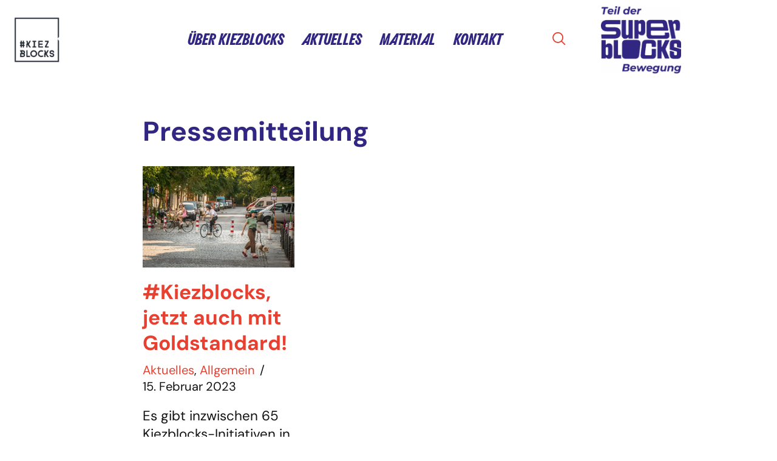

--- FILE ---
content_type: text/html; charset=UTF-8
request_url: https://www.kiezblocks.de/tag/pressemitteilung/
body_size: 19262
content:
<!DOCTYPE html>
<html lang="de">
<head>
<meta charset="UTF-8">
<meta name="viewport" content="width=device-width, initial-scale=1, minimum-scale=1">
<link rel="profile" href="http://gmpg.org/xfn/11">
<meta name='robots' content='index, follow, max-image-preview:large, max-snippet:-1, max-video-preview:-1' />
<!-- This site is optimized with the Yoast SEO plugin v26.7 - https://yoast.com/wordpress/plugins/seo/ -->
<title>Pressemitteilung Archive - kiezblocks.de</title>
<link rel="canonical" href="https://www.kiezblocks.de/tag/pressemitteilung/" />
<meta property="og:locale" content="de_DE" />
<meta property="og:type" content="article" />
<meta property="og:title" content="Pressemitteilung Archive - kiezblocks.de" />
<meta property="og:url" content="https://www.kiezblocks.de/tag/pressemitteilung/" />
<meta property="og:site_name" content="kiezblocks.de" />
<meta name="twitter:card" content="summary_large_image" />
<script type="application/ld+json" class="yoast-schema-graph">{"@context":"https://schema.org","@graph":[{"@type":"CollectionPage","@id":"https://www.kiezblocks.de/tag/pressemitteilung/","url":"https://www.kiezblocks.de/tag/pressemitteilung/","name":"Pressemitteilung Archive - kiezblocks.de","isPartOf":{"@id":"https://www.kiezblocks.de/#website"},"primaryImageOfPage":{"@id":"https://www.kiezblocks.de/tag/pressemitteilung/#primaryimage"},"image":{"@id":"https://www.kiezblocks.de/tag/pressemitteilung/#primaryimage"},"thumbnailUrl":"https://www.kiezblocks.de/wp-content/uploads/2023/02/322014-131-768x514-1.webp","breadcrumb":{"@id":"https://www.kiezblocks.de/tag/pressemitteilung/#breadcrumb"},"inLanguage":"de"},{"@type":"ImageObject","inLanguage":"de","@id":"https://www.kiezblocks.de/tag/pressemitteilung/#primaryimage","url":"https://www.kiezblocks.de/wp-content/uploads/2023/02/322014-131-768x514-1.webp","contentUrl":"https://www.kiezblocks.de/wp-content/uploads/2023/02/322014-131-768x514-1.webp","width":768,"height":514},{"@type":"BreadcrumbList","@id":"https://www.kiezblocks.de/tag/pressemitteilung/#breadcrumb","itemListElement":[{"@type":"ListItem","position":1,"name":"Startseite","item":"https://www.kiezblocks.de/"},{"@type":"ListItem","position":2,"name":"Pressemitteilung"}]},{"@type":"WebSite","@id":"https://www.kiezblocks.de/#website","url":"https://www.kiezblocks.de/","name":"kiezblocks.de","description":"Unsere Städte entfernen sich weiter von den Bedürfnissen der Menschen. Mit Kiezblocks wollen wir die Straßen wieder für alle Menschen öffnen.","potentialAction":[{"@type":"SearchAction","target":{"@type":"EntryPoint","urlTemplate":"https://www.kiezblocks.de/?s={search_term_string}"},"query-input":{"@type":"PropertyValueSpecification","valueRequired":true,"valueName":"search_term_string"}}],"inLanguage":"de"}]}</script>
<!-- / Yoast SEO plugin. -->
<link rel="alternate" type="application/rss+xml" title="kiezblocks.de &raquo; Pressemitteilung Schlagwort-Feed" href="https://www.kiezblocks.de/tag/pressemitteilung/feed/" />
<style id='wp-img-auto-sizes-contain-inline-css' type='text/css'>
img:is([sizes=auto i],[sizes^="auto," i]){contain-intrinsic-size:3000px 1500px}
/*# sourceURL=wp-img-auto-sizes-contain-inline-css */
</style>
<!-- <link rel='stylesheet' id='pt-cv-public-style-css' href='https://www.kiezblocks.de/wp-content/plugins/content-views-query-and-display-post-page/public/assets/css/cv.css?ver=4.2.1.1768625532' type='text/css' media='all' /> -->
<!-- <link rel='stylesheet' id='pt-cv-public-pro-style-css' href='https://www.kiezblocks.de/wp-content/plugins/pt-content-views-pro/public/assets/css/cvpro.min.css?ver=5.8.8.2.1768625532' type='text/css' media='all' /> -->
<link rel="stylesheet" type="text/css" href="//www.kiezblocks.de/wp-content/cache/wpfc-minified/12bhg3at/6i859.css" media="all"/>
<style id='cf-frontend-style-inline-css' type='text/css'>
@font-face {
font-family: 'CC Icon';
font-style: normal;
font-weight: 400;
src: url('https://www.kiezblocks.de/wp-content/uploads/2025/04/ChangingCities-Icons.woff2') format('woff2');
}
@font-face {
font-family: 'CC Banner';
font-style: normal;
font-weight: 400;
src: url('https://www.kiezblocks.de/wp-content/uploads/2025/04/ChangingCities-Banner.woff2') format('woff2');
}
@font-face {
font-family: 'dm sans';
font-style: normal;
font-weight: 400;
src: url('https://www.kiezblocks.de/wp-content/uploads/2025/03/dm-sans-v15-latin-regular.woff2') format('woff2');
}
@font-face {
font-family: 'dm sans';
font-style: italic;
font-weight: 400;
src: url('https://www.kiezblocks.de/wp-content/uploads/2025/03/dm-sans-v15-latin-italic.woff2') format('woff2');
}
@font-face {
font-family: 'dm sans';
font-style: normal;
font-weight: 700;
src: url('https://www.kiezblocks.de/wp-content/uploads/2025/03/dm-sans-v15-latin-700.woff2') format('woff2');
}
@font-face {
font-family: 'CC Underlined';
font-style: normal;
font-weight: 400;
src: url('https://www.kiezblocks.de/wp-content/uploads/2025/03/ChangingCities-Underlined.woff2') format('woff2');
}
@font-face {
font-family: 'CC Regular';
font-style: normal;
font-weight: 400;
src: url('https://www.kiezblocks.de/wp-content/uploads/2025/03/ChangingCities-Regular.woff2') format('woff2');
}
/*# sourceURL=cf-frontend-style-inline-css */
</style>
<!-- <link rel='stylesheet' id='wp-block-library-css' href='https://www.kiezblocks.de/wp-includes/css/dist/block-library/style.min.css?ver=6.9.1768625532' type='text/css' media='all' /> -->
<link rel="stylesheet" type="text/css" href="//www.kiezblocks.de/wp-content/cache/wpfc-minified/eteahxly/6i859.css" media="all"/>
<style id='classic-theme-styles-inline-css' type='text/css'>
/*! This file is auto-generated */
.wp-block-button__link{color:#fff;background-color:#32373c;border-radius:9999px;box-shadow:none;text-decoration:none;padding:calc(.667em + 2px) calc(1.333em + 2px);font-size:1.125em}.wp-block-file__button{background:#32373c;color:#fff;text-decoration:none}
/*# sourceURL=/wp-includes/css/classic-themes.min.css */
</style>
<style id='pdfemb-pdf-embedder-viewer-style-inline-css' type='text/css'>
.wp-block-pdfemb-pdf-embedder-viewer{max-width:none}
/*# sourceURL=https://www.kiezblocks.de/wp-content/plugins/pdf-embedder/block/build/style-index.css */
</style>
<style id='global-styles-inline-css' type='text/css'>
:root{--wp--preset--aspect-ratio--square: 1;--wp--preset--aspect-ratio--4-3: 4/3;--wp--preset--aspect-ratio--3-4: 3/4;--wp--preset--aspect-ratio--3-2: 3/2;--wp--preset--aspect-ratio--2-3: 2/3;--wp--preset--aspect-ratio--16-9: 16/9;--wp--preset--aspect-ratio--9-16: 9/16;--wp--preset--color--black: #000000;--wp--preset--color--cyan-bluish-gray: #abb8c3;--wp--preset--color--white: #ffffff;--wp--preset--color--pale-pink: #f78da7;--wp--preset--color--vivid-red: #cf2e2e;--wp--preset--color--luminous-vivid-orange: #ff6900;--wp--preset--color--luminous-vivid-amber: #fcb900;--wp--preset--color--light-green-cyan: #7bdcb5;--wp--preset--color--vivid-green-cyan: #00d084;--wp--preset--color--pale-cyan-blue: #8ed1fc;--wp--preset--color--vivid-cyan-blue: #0693e3;--wp--preset--color--vivid-purple: #9b51e0;--wp--preset--color--neve-link-color: var(--nv-primary-accent);--wp--preset--color--neve-link-hover-color: var(--nv-secondary-accent);--wp--preset--color--nv-site-bg: var(--nv-site-bg);--wp--preset--color--nv-light-bg: var(--nv-light-bg);--wp--preset--color--nv-dark-bg: var(--nv-dark-bg);--wp--preset--color--neve-text-color: var(--nv-text-color);--wp--preset--color--nv-text-dark-bg: var(--nv-text-dark-bg);--wp--preset--color--nv-c-1: var(--nv-c-1);--wp--preset--color--nv-c-2: var(--nv-c-2);--wp--preset--gradient--vivid-cyan-blue-to-vivid-purple: linear-gradient(135deg,rgb(6,147,227) 0%,rgb(155,81,224) 100%);--wp--preset--gradient--light-green-cyan-to-vivid-green-cyan: linear-gradient(135deg,rgb(122,220,180) 0%,rgb(0,208,130) 100%);--wp--preset--gradient--luminous-vivid-amber-to-luminous-vivid-orange: linear-gradient(135deg,rgb(252,185,0) 0%,rgb(255,105,0) 100%);--wp--preset--gradient--luminous-vivid-orange-to-vivid-red: linear-gradient(135deg,rgb(255,105,0) 0%,rgb(207,46,46) 100%);--wp--preset--gradient--very-light-gray-to-cyan-bluish-gray: linear-gradient(135deg,rgb(238,238,238) 0%,rgb(169,184,195) 100%);--wp--preset--gradient--cool-to-warm-spectrum: linear-gradient(135deg,rgb(74,234,220) 0%,rgb(151,120,209) 20%,rgb(207,42,186) 40%,rgb(238,44,130) 60%,rgb(251,105,98) 80%,rgb(254,248,76) 100%);--wp--preset--gradient--blush-light-purple: linear-gradient(135deg,rgb(255,206,236) 0%,rgb(152,150,240) 100%);--wp--preset--gradient--blush-bordeaux: linear-gradient(135deg,rgb(254,205,165) 0%,rgb(254,45,45) 50%,rgb(107,0,62) 100%);--wp--preset--gradient--luminous-dusk: linear-gradient(135deg,rgb(255,203,112) 0%,rgb(199,81,192) 50%,rgb(65,88,208) 100%);--wp--preset--gradient--pale-ocean: linear-gradient(135deg,rgb(255,245,203) 0%,rgb(182,227,212) 50%,rgb(51,167,181) 100%);--wp--preset--gradient--electric-grass: linear-gradient(135deg,rgb(202,248,128) 0%,rgb(113,206,126) 100%);--wp--preset--gradient--midnight: linear-gradient(135deg,rgb(2,3,129) 0%,rgb(40,116,252) 100%);--wp--preset--font-size--small: 13px;--wp--preset--font-size--medium: 20px;--wp--preset--font-size--large: 36px;--wp--preset--font-size--x-large: 42px;--wp--preset--spacing--20: 0.44rem;--wp--preset--spacing--30: 0.67rem;--wp--preset--spacing--40: 1rem;--wp--preset--spacing--50: 1.5rem;--wp--preset--spacing--60: 2.25rem;--wp--preset--spacing--70: 3.38rem;--wp--preset--spacing--80: 5.06rem;--wp--preset--shadow--natural: 6px 6px 9px rgba(0, 0, 0, 0.2);--wp--preset--shadow--deep: 12px 12px 50px rgba(0, 0, 0, 0.4);--wp--preset--shadow--sharp: 6px 6px 0px rgba(0, 0, 0, 0.2);--wp--preset--shadow--outlined: 6px 6px 0px -3px rgb(255, 255, 255), 6px 6px rgb(0, 0, 0);--wp--preset--shadow--crisp: 6px 6px 0px rgb(0, 0, 0);}:where(.is-layout-flex){gap: 0.5em;}:where(.is-layout-grid){gap: 0.5em;}body .is-layout-flex{display: flex;}.is-layout-flex{flex-wrap: wrap;align-items: center;}.is-layout-flex > :is(*, div){margin: 0;}body .is-layout-grid{display: grid;}.is-layout-grid > :is(*, div){margin: 0;}:where(.wp-block-columns.is-layout-flex){gap: 2em;}:where(.wp-block-columns.is-layout-grid){gap: 2em;}:where(.wp-block-post-template.is-layout-flex){gap: 1.25em;}:where(.wp-block-post-template.is-layout-grid){gap: 1.25em;}.has-black-color{color: var(--wp--preset--color--black) !important;}.has-cyan-bluish-gray-color{color: var(--wp--preset--color--cyan-bluish-gray) !important;}.has-white-color{color: var(--wp--preset--color--white) !important;}.has-pale-pink-color{color: var(--wp--preset--color--pale-pink) !important;}.has-vivid-red-color{color: var(--wp--preset--color--vivid-red) !important;}.has-luminous-vivid-orange-color{color: var(--wp--preset--color--luminous-vivid-orange) !important;}.has-luminous-vivid-amber-color{color: var(--wp--preset--color--luminous-vivid-amber) !important;}.has-light-green-cyan-color{color: var(--wp--preset--color--light-green-cyan) !important;}.has-vivid-green-cyan-color{color: var(--wp--preset--color--vivid-green-cyan) !important;}.has-pale-cyan-blue-color{color: var(--wp--preset--color--pale-cyan-blue) !important;}.has-vivid-cyan-blue-color{color: var(--wp--preset--color--vivid-cyan-blue) !important;}.has-vivid-purple-color{color: var(--wp--preset--color--vivid-purple) !important;}.has-black-background-color{background-color: var(--wp--preset--color--black) !important;}.has-cyan-bluish-gray-background-color{background-color: var(--wp--preset--color--cyan-bluish-gray) !important;}.has-white-background-color{background-color: var(--wp--preset--color--white) !important;}.has-pale-pink-background-color{background-color: var(--wp--preset--color--pale-pink) !important;}.has-vivid-red-background-color{background-color: var(--wp--preset--color--vivid-red) !important;}.has-luminous-vivid-orange-background-color{background-color: var(--wp--preset--color--luminous-vivid-orange) !important;}.has-luminous-vivid-amber-background-color{background-color: var(--wp--preset--color--luminous-vivid-amber) !important;}.has-light-green-cyan-background-color{background-color: var(--wp--preset--color--light-green-cyan) !important;}.has-vivid-green-cyan-background-color{background-color: var(--wp--preset--color--vivid-green-cyan) !important;}.has-pale-cyan-blue-background-color{background-color: var(--wp--preset--color--pale-cyan-blue) !important;}.has-vivid-cyan-blue-background-color{background-color: var(--wp--preset--color--vivid-cyan-blue) !important;}.has-vivid-purple-background-color{background-color: var(--wp--preset--color--vivid-purple) !important;}.has-black-border-color{border-color: var(--wp--preset--color--black) !important;}.has-cyan-bluish-gray-border-color{border-color: var(--wp--preset--color--cyan-bluish-gray) !important;}.has-white-border-color{border-color: var(--wp--preset--color--white) !important;}.has-pale-pink-border-color{border-color: var(--wp--preset--color--pale-pink) !important;}.has-vivid-red-border-color{border-color: var(--wp--preset--color--vivid-red) !important;}.has-luminous-vivid-orange-border-color{border-color: var(--wp--preset--color--luminous-vivid-orange) !important;}.has-luminous-vivid-amber-border-color{border-color: var(--wp--preset--color--luminous-vivid-amber) !important;}.has-light-green-cyan-border-color{border-color: var(--wp--preset--color--light-green-cyan) !important;}.has-vivid-green-cyan-border-color{border-color: var(--wp--preset--color--vivid-green-cyan) !important;}.has-pale-cyan-blue-border-color{border-color: var(--wp--preset--color--pale-cyan-blue) !important;}.has-vivid-cyan-blue-border-color{border-color: var(--wp--preset--color--vivid-cyan-blue) !important;}.has-vivid-purple-border-color{border-color: var(--wp--preset--color--vivid-purple) !important;}.has-vivid-cyan-blue-to-vivid-purple-gradient-background{background: var(--wp--preset--gradient--vivid-cyan-blue-to-vivid-purple) !important;}.has-light-green-cyan-to-vivid-green-cyan-gradient-background{background: var(--wp--preset--gradient--light-green-cyan-to-vivid-green-cyan) !important;}.has-luminous-vivid-amber-to-luminous-vivid-orange-gradient-background{background: var(--wp--preset--gradient--luminous-vivid-amber-to-luminous-vivid-orange) !important;}.has-luminous-vivid-orange-to-vivid-red-gradient-background{background: var(--wp--preset--gradient--luminous-vivid-orange-to-vivid-red) !important;}.has-very-light-gray-to-cyan-bluish-gray-gradient-background{background: var(--wp--preset--gradient--very-light-gray-to-cyan-bluish-gray) !important;}.has-cool-to-warm-spectrum-gradient-background{background: var(--wp--preset--gradient--cool-to-warm-spectrum) !important;}.has-blush-light-purple-gradient-background{background: var(--wp--preset--gradient--blush-light-purple) !important;}.has-blush-bordeaux-gradient-background{background: var(--wp--preset--gradient--blush-bordeaux) !important;}.has-luminous-dusk-gradient-background{background: var(--wp--preset--gradient--luminous-dusk) !important;}.has-pale-ocean-gradient-background{background: var(--wp--preset--gradient--pale-ocean) !important;}.has-electric-grass-gradient-background{background: var(--wp--preset--gradient--electric-grass) !important;}.has-midnight-gradient-background{background: var(--wp--preset--gradient--midnight) !important;}.has-small-font-size{font-size: var(--wp--preset--font-size--small) !important;}.has-medium-font-size{font-size: var(--wp--preset--font-size--medium) !important;}.has-large-font-size{font-size: var(--wp--preset--font-size--large) !important;}.has-x-large-font-size{font-size: var(--wp--preset--font-size--x-large) !important;}
:where(.wp-block-post-template.is-layout-flex){gap: 1.25em;}:where(.wp-block-post-template.is-layout-grid){gap: 1.25em;}
:where(.wp-block-term-template.is-layout-flex){gap: 1.25em;}:where(.wp-block-term-template.is-layout-grid){gap: 1.25em;}
:where(.wp-block-columns.is-layout-flex){gap: 2em;}:where(.wp-block-columns.is-layout-grid){gap: 2em;}
:root :where(.wp-block-pullquote){font-size: 1.5em;line-height: 1.6;}
/*# sourceURL=global-styles-inline-css */
</style>
<!-- <link rel='stylesheet' id='fontawesome-css-6-css' href='https://www.kiezblocks.de/wp-content/plugins/wp-font-awesome/font-awesome/css/fontawesome-all.min.css?ver=1.8.0.1768625532' type='text/css' media='all' /> -->
<!-- <link rel='stylesheet' id='fontawesome-css-4-css' href='https://www.kiezblocks.de/wp-content/plugins/wp-font-awesome/font-awesome/css/v4-shims.min.css?ver=1.8.0.1768625532' type='text/css' media='all' /> -->
<!-- <link rel='stylesheet' id='eeb-css-frontend-css' href='https://www.kiezblocks.de/wp-content/plugins/email-encoder-bundle/assets/css/style.css?ver=54d4eedc552c499c4a8d6b89c23d3df1.1768625532' type='text/css' media='all' /> -->
<!-- <link rel='stylesheet' id='dashicons-css' href='https://www.kiezblocks.de/wp-includes/css/dashicons.min.css?ver=6.9.1768625532' type='text/css' media='all' /> -->
<!-- <link rel='stylesheet' id='parent-style-css' href='https://www.kiezblocks.de/wp-content/themes/neve/style.css?ver=6.9.1768625532' type='text/css' media='all' /> -->
<!-- <link rel='stylesheet' id='child-style-css' href='https://www.kiezblocks.de/wp-content/themes/fait-de-for-kiezblocks/style.css?ver=6.9.1768625532' type='text/css' media='all' /> -->
<!-- <link rel='stylesheet' id='neve-style-css' href='https://www.kiezblocks.de/wp-content/themes/neve/style-main-new.min.css?ver=3.5.8.1768625532' type='text/css' media='all' /> -->
<link rel="stylesheet" type="text/css" href="//www.kiezblocks.de/wp-content/cache/wpfc-minified/6vqg9boy/6i859.css" media="all"/>
<style id='neve-style-inline-css' type='text/css'>
.nv-meta-list li.meta:not(:last-child):after { content:"/" }.nv-meta-list .no-mobile{
display:none;
}.nv-meta-list li.last::after{
content: ""!important;
}@media (min-width: 769px) {
.nv-meta-list .no-mobile {
display: inline-block;
}
.nv-meta-list li.last:not(:last-child)::after {
content: "/" !important;
}
}
:root{ --container: 748px;--postwidth:100%; --primarybtnbg: #00363d; --primarybtnhoverbg: #009db1; --primarybtncolor: #ffffff; --secondarybtncolor: var(--nv-primary-accent); --primarybtnhovercolor: #ffffff; --secondarybtnhovercolor: var(--nv-primary-accent);--primarybtnborderradius:0;--secondarybtnborderradius:3px;--primarybtnborderwidth:0;--secondarybtnborderwidth:3px;--btnpadding:13px 15px;--primarybtnpadding:13px 15px;--secondarybtnpadding:10px 12px; --bodyfontfamily: Arial,Helvetica,sans-serif; --bodyfontsize: 15px; --bodylineheight: 1.6; --bodyletterspacing: 0px; --bodyfontweight: 400; --h1fontsize: 1.5em; --h1fontweight: 600; --h1lineheight: 1.6em; --h1letterspacing: 0px; --h1texttransform: none; --h2fontsize: 1.3em; --h2fontweight: 700; --h2lineheight: 1.6em; --h2letterspacing: 0px; --h2texttransform: none; --h3fontsize: 1.1em; --h3fontweight: 500; --h3lineheight: 1.6em; --h3letterspacing: 0px; --h3texttransform: none; --h4fontsize: 20px; --h4fontweight: 700; --h4lineheight: 1.6; --h4letterspacing: 0px; --h4texttransform: none; --h5fontsize: 16px; --h5fontweight: 700; --h5lineheight: 1.6; --h5letterspacing: 0px; --h5texttransform: none; --h6fontsize: 14px; --h6fontweight: 700; --h6lineheight: 1.6; --h6letterspacing: 0px; --h6texttransform: none;--formfieldborderwidth:2px;--formfieldborderradius:3px; --formfieldbgcolor: var(--nv-site-bg); --formfieldbordercolor: #dddddd; --formfieldcolor: var(--nv-text-color);--formfieldpadding:10px 12px; } .alignfull > [class*="__inner-container"], .alignwide > [class*="__inner-container"]{ max-width:718px;margin:auto } .nv-meta-list{ --avatarsize: 20px; } .single .nv-meta-list{ --avatarsize: 20px; } .nv-is-boxed.nv-comments-wrap{ --padding:20px; } .nv-is-boxed.comment-respond{ --padding:20px; } .global-styled{ --bgcolor: var(--nv-site-bg); } .header-top{ --rowbcolor: var(--nv-light-bg); --color: var(--nv-text-color); --bgcolor: var(--nv-site-bg); } .header-main{ --rowbcolor: var(--nv-light-bg); --color: var(--nv-text-color); --bgcolor: var(--nv-site-bg); } .header-bottom{ --rowbcolor: var(--nv-light-bg); --color: var(--nv-text-color); --bgcolor: var(--nv-site-bg); } .header-menu-sidebar-bg{ --justify: flex-start; --textalign: left;--flexg: 1;--wrapdropdownwidth: auto; --color: var(--nv-text-color); --bgcolor: var(--nv-site-bg); } .header-menu-sidebar{ width: 360px; } .builder-item--logo{ --maxwidth: 120px;--padding:10px 0;--margin:0; --textalign: left;--justify: flex-start; } .builder-item--nav-icon,.header-menu-sidebar .close-sidebar-panel .navbar-toggle{ --borderradius:0; } .builder-item--nav-icon{ --label-margin:0 5px 0 0;;--padding:10px 15px;--margin:0; } .builder-item--primary-menu{ --hovercolor: var(--nv-secondary-accent); --hovertextcolor: var(--nv-text-color); --activecolor: var(--nv-primary-accent); --spacing: 20px; --height: 25px;--padding:0;--margin:0; --fontsize: 1em; --lineheight: 1.6; --letterspacing: 0px; --fontweight: 500; --texttransform: none; --iconsize: 1em; } .hfg-is-group.has-primary-menu .inherit-ff{ --inheritedfw: 500; } .footer-top-inner .row{ grid-template-columns:1fr 1fr 1fr; --valign: flex-start; } .footer-top{ --rowbcolor: var(--nv-light-bg); --color: var(--nv-text-color); --bgcolor: var(--nv-site-bg); } .footer-main-inner .row{ grid-template-columns:1fr 1fr 1fr; --valign: flex-start; } .footer-main{ --rowbcolor: var(--nv-light-bg); --color: var(--nv-text-color); --bgcolor: var(--nv-site-bg); } .footer-bottom-inner .row{ grid-template-columns:1fr 1fr 1fr; --valign: flex-start; } .footer-bottom{ --rowbcolor: var(--nv-light-bg); --color: #000000; --bgcolor: var(--nv-site-bg); } @media(min-width: 576px){ :root{ --container: 992px;--postwidth:100%;--btnpadding:13px 15px;--primarybtnpadding:13px 15px;--secondarybtnpadding:10px 12px; --bodyfontsize: 16px; --bodylineheight: 1.6; --bodyletterspacing: 0px; --h1fontsize: 1.5em; --h1lineheight: 1.6em; --h1letterspacing: 0px; --h2fontsize: 1.3em; --h2lineheight: 1.6em; --h2letterspacing: 0px; --h3fontsize: 1.1em; --h3lineheight: 1.6em; --h3letterspacing: 0px; --h4fontsize: 22px; --h4lineheight: 1.5; --h4letterspacing: 0px; --h5fontsize: 18px; --h5lineheight: 1.6; --h5letterspacing: 0px; --h6fontsize: 14px; --h6lineheight: 1.6; --h6letterspacing: 0px; } .nv-meta-list{ --avatarsize: 20px; } .single .nv-meta-list{ --avatarsize: 20px; } .nv-is-boxed.nv-comments-wrap{ --padding:30px; } .nv-is-boxed.comment-respond{ --padding:30px; } .header-menu-sidebar-bg{ --justify: flex-start; --textalign: left;--flexg: 1;--wrapdropdownwidth: auto; } .header-menu-sidebar{ width: 360px; } .builder-item--logo{ --maxwidth: 120px;--padding:10px 0;--margin:0; --textalign: left;--justify: flex-start; } .builder-item--nav-icon{ --label-margin:0 5px 0 0;;--padding:10px 15px;--margin:0; } .builder-item--primary-menu{ --spacing: 20px; --height: 25px;--padding:0;--margin:0; --fontsize: 1em; --lineheight: 1.6; --letterspacing: 0px; --iconsize: 1em; } }@media(min-width: 960px){ :root{ --container: 1200px;--postwidth:33.333333333333%;--btnpadding:13px 15px;--primarybtnpadding:13px 15px;--secondarybtnpadding:10px 12px; --bodyfontsize: 16px; --bodylineheight: 1.7; --bodyletterspacing: 0px; --h1fontsize: 2em; --h1lineheight: 1.2em; --h1letterspacing: 0px; --h2fontsize: 1.75em; --h2lineheight: 1.85em; --h2letterspacing: 0px; --h3fontsize: 1.5em; --h3lineheight: 1.6em; --h3letterspacing: 0px; --h4fontsize: 24px; --h4lineheight: 1.5; --h4letterspacing: 0px; --h5fontsize: 20px; --h5lineheight: 1.6; --h5letterspacing: 0px; --h6fontsize: 16px; --h6lineheight: 1.6; --h6letterspacing: 0px; } #content .container .col, #content .container-fluid .col{ max-width: 70%; } .alignfull > [class*="__inner-container"], .alignwide > [class*="__inner-container"]{ max-width:810px } .container-fluid .alignfull > [class*="__inner-container"], .container-fluid .alignwide > [class*="__inner-container"]{ max-width:calc(70% + 15px) } .nv-sidebar-wrap, .nv-sidebar-wrap.shop-sidebar{ max-width: 30%; } .nv-meta-list{ --avatarsize: 20px; } .single .nv-meta-list{ --avatarsize: 20px; } .blog .blog-entry-title, .archive .blog-entry-title{ --lineheight: 1.25em; } .nv-is-boxed.nv-comments-wrap{ --padding:40px; } .nv-is-boxed.comment-respond{ --padding:40px; } .header-menu-sidebar-bg{ --justify: flex-start; --textalign: left;--flexg: 1;--wrapdropdownwidth: auto; } .header-menu-sidebar{ width: 360px; } .builder-item--logo{ --maxwidth: 120px;--padding:10px 0;--margin:0; --textalign: left;--justify: flex-start; } .builder-item--nav-icon{ --label-margin:0 5px 0 0;;--padding:10px 15px;--margin:0; } .builder-item--primary-menu{ --spacing: 20px; --height: 25px;--padding:0;--margin:0; --fontsize: 1em; --lineheight: 1.6; --letterspacing: 0px; --iconsize: 1em; } }.nv-content-wrap .elementor a:not(.button):not(.wp-block-file__button){ text-decoration: none; }:root{--nv-primary-accent:#e84030;--nv-secondary-accent:#312783;--nv-site-bg:#ffffff;--nv-light-bg:#ededed;--nv-dark-bg:#3c4655;--nv-text-color:#3c4655;--nv-text-dark-bg:#ffffff;--nv-c-1:#d2ff04;--nv-c-2:#78c8af;--nv-fallback-ff:Arial, Helvetica, sans-serif;}
:root{--e-global-color-nvprimaryaccent:#e84030;--e-global-color-nvsecondaryaccent:#312783;--e-global-color-nvsitebg:#ffffff;--e-global-color-nvlightbg:#ededed;--e-global-color-nvdarkbg:#3c4655;--e-global-color-nvtextcolor:#3c4655;--e-global-color-nvtextdarkbg:#ffffff;--e-global-color-nvc1:#d2ff04;--e-global-color-nvc2:#78c8af;}
/*# sourceURL=neve-style-inline-css */
</style>
<!-- <link rel='stylesheet' id='tablepress-default-css' href='https://www.kiezblocks.de/wp-content/plugins/tablepress/css/build/default.css?ver=3.2.6.1768625532' type='text/css' media='all' /> -->
<!-- <link rel='stylesheet' id='ekit-widget-styles-css' href='https://www.kiezblocks.de/wp-content/plugins/elementskit-lite/widgets/init/assets/css/widget-styles.css?ver=3.7.8.1768625532' type='text/css' media='all' /> -->
<!-- <link rel='stylesheet' id='ekit-responsive-css' href='https://www.kiezblocks.de/wp-content/plugins/elementskit-lite/widgets/init/assets/css/responsive.css?ver=3.7.8.1768625532' type='text/css' media='all' /> -->
<!-- <link rel='stylesheet' id='elementor-icons-shared-0-css' href='https://www.kiezblocks.de/wp-content/plugins/elementor/assets/lib/font-awesome/css/fontawesome.min.css?ver=5.15.3.1768625532' type='text/css' media='all' /> -->
<!-- <link rel='stylesheet' id='elementor-icons-fa-solid-css' href='https://www.kiezblocks.de/wp-content/plugins/elementor/assets/lib/font-awesome/css/solid.min.css?ver=5.15.3.1768625532' type='text/css' media='all' /> -->
<!-- <link rel='stylesheet' id='elementor-icons-ekiticons-css' href='https://www.kiezblocks.de/wp-content/plugins/elementskit-lite/modules/elementskit-icon-pack/assets/css/ekiticons.css?ver=3.7.8.1768625532' type='text/css' media='all' /> -->
<link rel="stylesheet" type="text/css" href="//www.kiezblocks.de/wp-content/cache/wpfc-minified/ei70p6g8/6i859.css" media="all"/>
<script type="text/javascript" src="https://www.kiezblocks.de/wp-includes/js/jquery/jquery.min.js?ver=3.7.1.1768625532" id="jquery-core-js"></script>
<script type="text/javascript" src="https://www.kiezblocks.de/wp-includes/js/jquery/jquery-migrate.min.js?ver=3.4.1.1768625532" id="jquery-migrate-js"></script>
<meta name="cdp-version" content="1.5.0" />  <!-- Matomo Tag Manager -->
<script>
var _mtm = window._mtm = window._mtm || [];
_mtm.push({'mtm.startTime': (new Date().getTime()), 'event': 'mtm.Start'});
var d=document, g=d.createElement('script'), s=d.getElementsByTagName('script')[0];
g.async=true; g.src='https://www.kiezblocks.de/wp-content/plugins/matomo/app/../../../uploads/matomo/container_cgdeEr5F.js'; s.parentNode.insertBefore(g,s);
</script>
<!-- End Matomo Tag Manager -->
<meta name="generator" content="Elementor 3.34.1; features: additional_custom_breakpoints; settings: css_print_method-internal, google_font-enabled, font_display-swap">
<style type="text/css">.recentcomments a{display:inline !important;padding:0 !important;margin:0 !important;}</style>			<style>
.e-con.e-parent:nth-of-type(n+4):not(.e-lazyloaded):not(.e-no-lazyload),
.e-con.e-parent:nth-of-type(n+4):not(.e-lazyloaded):not(.e-no-lazyload) * {
background-image: none !important;
}
@media screen and (max-height: 1024px) {
.e-con.e-parent:nth-of-type(n+3):not(.e-lazyloaded):not(.e-no-lazyload),
.e-con.e-parent:nth-of-type(n+3):not(.e-lazyloaded):not(.e-no-lazyload) * {
background-image: none !important;
}
}
@media screen and (max-height: 640px) {
.e-con.e-parent:nth-of-type(n+2):not(.e-lazyloaded):not(.e-no-lazyload),
.e-con.e-parent:nth-of-type(n+2):not(.e-lazyloaded):not(.e-no-lazyload) * {
background-image: none !important;
}
}
</style>
<link rel="icon" href="https://www.kiezblocks.de/wp-content/uploads/2021/03/cropped-KB_Favicon-32x32.png" sizes="32x32" />
<link rel="icon" href="https://www.kiezblocks.de/wp-content/uploads/2021/03/cropped-KB_Favicon-192x192.png" sizes="192x192" />
<link rel="apple-touch-icon" href="https://www.kiezblocks.de/wp-content/uploads/2021/03/cropped-KB_Favicon-180x180.png" />
<meta name="msapplication-TileImage" content="https://www.kiezblocks.de/wp-content/uploads/2021/03/cropped-KB_Favicon-270x270.png" />
<style type="text/css" id="pt-cv-custom-style-3dcce24f7w">.cvp-button .btn {
margin-right: 10px !important;
margin-bottom: 10px !important;
font-family: var(--e-global-typography-text-font-family)
font-weight: 600;
}</style>
</head>
<body  class="archive tag tag-pressemitteilung tag-50 wp-theme-neve wp-child-theme-fait-de-for-kiezblocks  nv-blog-grid nv-sidebar-full-width menu_sidebar_slide_left elementor-default elementor-kit-18" id="neve_body"  >
<div class="wrapper">
<header class="header"  >
<a class="neve-skip-link show-on-focus" href="#content" >
Zum Inhalt springen		</a>
<div class="ekit-template-content-markup ekit-template-content-header"><style>.elementor-39 .elementor-element.elementor-element-6408c5b9:not(.elementor-motion-effects-element-type-background), .elementor-39 .elementor-element.elementor-element-6408c5b9 > .elementor-motion-effects-container > .elementor-motion-effects-layer{background-color:var( --e-global-color-nvsitebg );}.elementor-39 .elementor-element.elementor-element-6408c5b9{transition:background 0.3s, border 0.3s, border-radius 0.3s, box-shadow 0.3s;margin-top:0px;margin-bottom:0px;padding:0px 0px 0px 0px;}.elementor-39 .elementor-element.elementor-element-6408c5b9 > .elementor-background-overlay{transition:background 0.3s, border-radius 0.3s, opacity 0.3s;}.elementor-bc-flex-widget .elementor-39 .elementor-element.elementor-element-29b8c5ba.elementor-column .elementor-widget-wrap{align-items:center;}.elementor-39 .elementor-element.elementor-element-29b8c5ba.elementor-column.elementor-element[data-element_type="column"] > .elementor-widget-wrap.elementor-element-populated{align-content:center;align-items:center;}.elementor-39 .elementor-element.elementor-element-29b8c5ba > .elementor-element-populated{margin:0px 0px 0px 0px;--e-column-margin-right:0px;--e-column-margin-left:0px;padding:0px 0px 0px 0px;}.elementor-39 .elementor-element.elementor-element-4cda4af{padding:1em 1em 1em 1em;text-align:start;}.elementor-39 .elementor-element.elementor-element-4cda4af img{width:32%;filter:brightness( 100% ) contrast( 100% ) saturate( 100% ) blur( 0px ) hue-rotate( 0deg );}.elementor-bc-flex-widget .elementor-39 .elementor-element.elementor-element-1c7597b4.elementor-column .elementor-widget-wrap{align-items:center;}.elementor-39 .elementor-element.elementor-element-1c7597b4.elementor-column.elementor-element[data-element_type="column"] > .elementor-widget-wrap.elementor-element-populated{align-content:center;align-items:center;}.elementor-39 .elementor-element.elementor-element-1c7597b4 > .elementor-element-populated{margin:0px 0px 0px 0px;--e-column-margin-right:0px;--e-column-margin-left:0px;padding:0em 0em 0em 0em;}.elementor-39 .elementor-element.elementor-element-8f55195 > .elementor-widget-container{padding:2em 0em 0em 0em;}.elementor-39 .elementor-element.elementor-element-8f55195 .elementor-menu-toggle{margin:0 auto;}.elementor-39 .elementor-element.elementor-element-8f55195 .elementor-nav-menu .elementor-item{font-family:"CC Regular", Sans-serif;font-size:1.5rem;text-transform:uppercase;}.elementor-39 .elementor-element.elementor-element-8f55195 .elementor-nav-menu--main .elementor-item{color:var( --e-global-color-secondary );fill:var( --e-global-color-secondary );padding-left:14px;padding-right:14px;padding-top:12px;padding-bottom:12px;}.elementor-39 .elementor-element.elementor-element-8f55195 .elementor-nav-menu--main .elementor-item:hover,
.elementor-39 .elementor-element.elementor-element-8f55195 .elementor-nav-menu--main .elementor-item.elementor-item-active,
.elementor-39 .elementor-element.elementor-element-8f55195 .elementor-nav-menu--main .elementor-item.highlighted,
.elementor-39 .elementor-element.elementor-element-8f55195 .elementor-nav-menu--main .elementor-item:focus{color:#fff;}.elementor-39 .elementor-element.elementor-element-8f55195{--e-nav-menu-horizontal-menu-item-margin:calc( 0px / 2 );--nav-menu-icon-size:0px;}.elementor-39 .elementor-element.elementor-element-8f55195 .elementor-nav-menu--main:not(.elementor-nav-menu--layout-horizontal) .elementor-nav-menu > li:not(:last-child){margin-bottom:0px;}.elementor-39 .elementor-element.elementor-element-8f55195 .elementor-nav-menu--dropdown a, .elementor-39 .elementor-element.elementor-element-8f55195 .elementor-menu-toggle{color:var( --e-global-color-da5e500 );}.elementor-39 .elementor-element.elementor-element-8f55195 .elementor-nav-menu--dropdown{background-color:var( --e-global-color-primary );border-style:none;}.elementor-39 .elementor-element.elementor-element-8f55195 .elementor-nav-menu--dropdown a:hover,
.elementor-39 .elementor-element.elementor-element-8f55195 .elementor-nav-menu--dropdown a.elementor-item-active,
.elementor-39 .elementor-element.elementor-element-8f55195 .elementor-nav-menu--dropdown a.highlighted,
.elementor-39 .elementor-element.elementor-element-8f55195 .elementor-menu-toggle:hover{color:var( --e-global-color-primary );}.elementor-39 .elementor-element.elementor-element-8f55195 .elementor-nav-menu--dropdown a:hover,
.elementor-39 .elementor-element.elementor-element-8f55195 .elementor-nav-menu--dropdown a.elementor-item-active,
.elementor-39 .elementor-element.elementor-element-8f55195 .elementor-nav-menu--dropdown a.highlighted{background-color:var( --e-global-color-accent );}.elementor-39 .elementor-element.elementor-element-8f55195 .elementor-nav-menu--dropdown a.elementor-item-active{color:var( --e-global-color-accent );background-color:var( --e-global-color-secondary );}.elementor-39 .elementor-element.elementor-element-8f55195 .elementor-nav-menu--dropdown .elementor-item, .elementor-39 .elementor-element.elementor-element-8f55195 .elementor-nav-menu--dropdown  .elementor-sub-item{font-family:"dm sans", Sans-serif;font-size:1.4rem;font-weight:700;}.elementor-39 .elementor-element.elementor-element-8f55195 .elementor-nav-menu--dropdown a{padding-left:10px;padding-right:10px;padding-top:12px;padding-bottom:12px;}.elementor-39 .elementor-element.elementor-element-8f55195 .elementor-nav-menu--main > .elementor-nav-menu > li > .elementor-nav-menu--dropdown, .elementor-39 .elementor-element.elementor-element-8f55195 .elementor-nav-menu__container.elementor-nav-menu--dropdown{margin-top:0px !important;}.elementor-39 .elementor-element.elementor-element-63d6b77 .elementskit-navbar-nav .elementskit-submenu-panel{background-color:var( --e-global-color-secondary );border-style:none;border-radius:0px 0px 0px 0px;min-width:220px;}.elementor-39 .elementor-element.elementor-element-63d6b77 .elementskit-menu-hamburger{background-color:var( --e-global-color-primary );float:right;border-style:none;}.elementor-39 .elementor-element.elementor-element-63d6b77 .elementskit-menu-close{background-color:var( --e-global-color-nvprimaryaccent );border-style:solid;color:var( --e-global-color-secondary );}.elementor-39 .elementor-element.elementor-element-63d6b77 .elementskit-menu-container{height:80px;border-radius:0px 0px 0px 0px;}.elementor-39 .elementor-element.elementor-element-63d6b77 .elementskit-navbar-nav > li > a{font-family:var( --e-global-typography-06b31ec-font-family ), Sans-serif;font-size:var( --e-global-typography-06b31ec-font-size );font-weight:var( --e-global-typography-06b31ec-font-weight );text-transform:var( --e-global-typography-06b31ec-text-transform );line-height:var( --e-global-typography-06b31ec-line-height );color:var( --e-global-color-secondary );padding:0px 15px 0px 15px;}.elementor-39 .elementor-element.elementor-element-63d6b77 .elementskit-navbar-nav > li > a:hover{color:#707070;}.elementor-39 .elementor-element.elementor-element-63d6b77 .elementskit-navbar-nav > li > a:focus{color:#707070;}.elementor-39 .elementor-element.elementor-element-63d6b77 .elementskit-navbar-nav > li > a:active{color:#707070;}.elementor-39 .elementor-element.elementor-element-63d6b77 .elementskit-navbar-nav > li:hover > a{color:#707070;}.elementor-39 .elementor-element.elementor-element-63d6b77 .elementskit-navbar-nav > li:hover > a .elementskit-submenu-indicator{color:#707070;}.elementor-39 .elementor-element.elementor-element-63d6b77 .elementskit-navbar-nav > li > a:hover .elementskit-submenu-indicator{color:#707070;}.elementor-39 .elementor-element.elementor-element-63d6b77 .elementskit-navbar-nav > li > a:focus .elementskit-submenu-indicator{color:#707070;}.elementor-39 .elementor-element.elementor-element-63d6b77 .elementskit-navbar-nav > li > a:active .elementskit-submenu-indicator{color:#707070;}.elementor-39 .elementor-element.elementor-element-63d6b77 .elementskit-navbar-nav > li.current-menu-item > a{color:#707070;}.elementor-39 .elementor-element.elementor-element-63d6b77 .elementskit-navbar-nav > li.current-menu-ancestor > a{color:#707070;}.elementor-39 .elementor-element.elementor-element-63d6b77 .elementskit-navbar-nav > li.current-menu-ancestor > a .elementskit-submenu-indicator{color:#707070;}.elementor-39 .elementor-element.elementor-element-63d6b77 .elementskit-navbar-nav > li > a .elementskit-submenu-indicator{color:var( --e-global-color-nvsitebg );fill:var( --e-global-color-nvsitebg );}.elementor-39 .elementor-element.elementor-element-63d6b77 .elementskit-navbar-nav > li > a .ekit-submenu-indicator-icon{color:var( --e-global-color-nvsitebg );fill:var( --e-global-color-nvsitebg );}.elementor-39 .elementor-element.elementor-element-63d6b77 .elementskit-navbar-nav .elementskit-submenu-panel > li > a{font-family:"dm sans", Sans-serif;font-size:20px;font-weight:700;padding:8px 15px 8px 15px;color:var( --e-global-color-nvsitebg );}.elementor-39 .elementor-element.elementor-element-63d6b77 .elementskit-navbar-nav .elementskit-submenu-panel > li > a:hover{color:#707070;}.elementor-39 .elementor-element.elementor-element-63d6b77 .elementskit-navbar-nav .elementskit-submenu-panel > li > a:focus{color:#707070;}.elementor-39 .elementor-element.elementor-element-63d6b77 .elementskit-navbar-nav .elementskit-submenu-panel > li > a:active{color:#707070;}.elementor-39 .elementor-element.elementor-element-63d6b77 .elementskit-navbar-nav .elementskit-submenu-panel > li:hover > a{color:#707070;}.elementor-39 .elementor-element.elementor-element-63d6b77 .elementskit-navbar-nav .elementskit-submenu-panel > li.current-menu-item > a{color:#707070 !important;}.elementor-39 .elementor-element.elementor-element-63d6b77 .elementskit-submenu-panel{padding:0px 0px 0px 0px;}.elementor-39 .elementor-element.elementor-element-63d6b77 .elementskit-menu-hamburger .elementskit-menu-hamburger-icon{background-color:var( --e-global-color-nvsitebg );}.elementor-39 .elementor-element.elementor-element-63d6b77 .elementskit-menu-hamburger > .ekit-menu-icon{color:var( --e-global-color-nvsitebg );}.elementor-39 .elementor-element.elementor-element-63d6b77 .elementskit-menu-hamburger:hover .elementskit-menu-hamburger-icon{background-color:rgba(0, 0, 0, 0.5);}.elementor-39 .elementor-element.elementor-element-63d6b77 .elementskit-menu-hamburger:hover > .ekit-menu-icon{color:rgba(0, 0, 0, 0.5);}.elementor-39 .elementor-element.elementor-element-63d6b77 .elementskit-menu-close:hover{color:rgba(0, 0, 0, 0.5);}.elementor-bc-flex-widget .elementor-39 .elementor-element.elementor-element-2b62d26.elementor-column .elementor-widget-wrap{align-items:center;}.elementor-39 .elementor-element.elementor-element-2b62d26.elementor-column.elementor-element[data-element_type="column"] > .elementor-widget-wrap.elementor-element-populated{align-content:center;align-items:center;}.elementor-39 .elementor-element.elementor-element-2b62d26.elementor-column > .elementor-widget-wrap{justify-content:center;}.elementor-39 .elementor-element.elementor-element-2b62d26 > .elementor-widget-wrap > .elementor-widget:not(.elementor-widget__width-auto):not(.elementor-widget__width-initial):not(:last-child):not(.elementor-absolute){--kit-widget-spacing:0px;}.elementor-39 .elementor-element.elementor-element-2b62d26 > .elementor-element-populated, .elementor-39 .elementor-element.elementor-element-2b62d26 > .elementor-element-populated > .elementor-background-overlay, .elementor-39 .elementor-element.elementor-element-2b62d26 > .elementor-background-slideshow{border-radius:0px 0px 0px 0px;}.elementor-39 .elementor-element.elementor-element-2b62d26 > .elementor-element-populated{text-align:end;}.elementor-39 .elementor-element.elementor-element-d02dc28{width:auto;max-width:auto;margin:0px 0px calc(var(--kit-widget-spacing, 0px) + 0px) 0px;padding:0em 2em 0em 2em;box-shadow:0px 0px 0px 0px rgba(0, 0, 0, 0);}.elementor-39 .elementor-element.elementor-element-d02dc28 .ekit_navsearch-button :is(i, svg){font-size:1em;}.elementor-39 .elementor-element.elementor-element-d02dc28 .ekit_navsearch-button, .elementor-39 .elementor-element.elementor-element-d02dc28 .ekit_search-button{color:var( --e-global-color-primary );fill:var( --e-global-color-primary );}.elementor-39 .elementor-element.elementor-element-d02dc28 .ekit_navsearch-button:hover, .elementor-39 .elementor-element.elementor-element-d02dc28 .ekit_search-button:hover{color:#009DB1;fill:#009DB1;}.elementor-39 .elementor-element.elementor-element-d02dc28 .ekit_navsearch-button{margin:0px 0px 0px 0px;padding:0px 0px 0px 0px;width:35px;height:35px;line-height:35px;text-align:left;}.elementor-39 .elementor-element.elementor-element-ff6a9aa{width:var( --container-widget-width, 50% );max-width:50%;--container-widget-width:50%;--container-widget-flex-grow:0;}@media(min-width:768px){.elementor-39 .elementor-element.elementor-element-29b8c5ba{width:25%;}.elementor-39 .elementor-element.elementor-element-1c7597b4{width:49.664%;}.elementor-39 .elementor-element.elementor-element-2b62d26{width:25%;}}@media(max-width:1024px) and (min-width:768px){.elementor-39 .elementor-element.elementor-element-29b8c5ba{width:50%;}.elementor-39 .elementor-element.elementor-element-1c7597b4{width:30%;}.elementor-39 .elementor-element.elementor-element-2b62d26{width:10%;}}@media(max-width:1024px){.elementor-39 .elementor-element.elementor-element-6408c5b9{padding:0px 10px 0px 10px;}.elementor-39 .elementor-element.elementor-element-8f55195 .elementor-nav-menu--main > .elementor-nav-menu > li > .elementor-nav-menu--dropdown, .elementor-39 .elementor-element.elementor-element-8f55195 .elementor-nav-menu__container.elementor-nav-menu--dropdown{margin-top:40px !important;}.elementor-39 .elementor-element.elementor-element-63d6b77 .elementskit-nav-identity-panel{padding:10px 0px 10px 0px;}.elementor-39 .elementor-element.elementor-element-63d6b77 .elementskit-menu-container{max-width:350px;border-radius:0px 0px 0px 0px;}.elementor-39 .elementor-element.elementor-element-63d6b77 .elementskit-navbar-nav > li > a{font-size:var( --e-global-typography-06b31ec-font-size );line-height:var( --e-global-typography-06b31ec-line-height );color:#000000;padding:10px 15px 10px 15px;}.elementor-39 .elementor-element.elementor-element-63d6b77 .elementskit-navbar-nav .elementskit-submenu-panel > li > a{padding:15px 15px 15px 15px;}.elementor-39 .elementor-element.elementor-element-63d6b77 .elementskit-navbar-nav .elementskit-submenu-panel{border-radius:0px 0px 0px 0px;}.elementor-39 .elementor-element.elementor-element-63d6b77 .elementskit-menu-hamburger{padding:8px 8px 8px 8px;width:45px;border-radius:3px;}.elementor-39 .elementor-element.elementor-element-63d6b77 .elementskit-menu-close{padding:8px 8px 8px 8px;margin:12px 12px 12px 12px;width:45px;border-radius:3px;}.elementor-39 .elementor-element.elementor-element-63d6b77 .elementskit-nav-logo > img{max-width:160px;max-height:60px;}.elementor-39 .elementor-element.elementor-element-63d6b77 .elementskit-nav-logo{margin:5px 0px 5px 0px;padding:5px 5px 5px 5px;}}@media(max-width:767px){.elementor-39 .elementor-element.elementor-element-29b8c5ba{width:70%;}.elementor-39 .elementor-element.elementor-element-1c7597b4{width:15%;}.elementor-bc-flex-widget .elementor-39 .elementor-element.elementor-element-1c7597b4.elementor-column .elementor-widget-wrap{align-items:flex-start;}.elementor-39 .elementor-element.elementor-element-1c7597b4.elementor-column.elementor-element[data-element_type="column"] > .elementor-widget-wrap.elementor-element-populated{align-content:flex-start;align-items:flex-start;}.elementor-39 .elementor-element.elementor-element-1c7597b4.elementor-column > .elementor-widget-wrap{justify-content:center;}.elementor-39 .elementor-element.elementor-element-1c7597b4 > .elementor-element-populated{padding:15px 0px 0px 0px;}.elementor-39 .elementor-element.elementor-element-8f55195{width:100%;max-width:100%;}.elementor-39 .elementor-element.elementor-element-8f55195 > .elementor-widget-container{padding:2em 0em 0em 0em;}.elementor-39 .elementor-element.elementor-element-8f55195 .elementor-nav-menu--main > .elementor-nav-menu > li > .elementor-nav-menu--dropdown, .elementor-39 .elementor-element.elementor-element-8f55195 .elementor-nav-menu__container.elementor-nav-menu--dropdown{margin-top:40px !important;}.elementor-39 .elementor-element.elementor-element-63d6b77{width:100%;max-width:100%;align-self:flex-start;}.elementor-39 .elementor-element.elementor-element-63d6b77 .elementskit-menu-container{background-color:var( --e-global-color-primary );border-radius:0px 0px 0px 0px;}.elementor-39 .elementor-element.elementor-element-63d6b77 .elementskit-navbar-nav > li > a{font-size:var( --e-global-typography-06b31ec-font-size );line-height:var( --e-global-typography-06b31ec-line-height );color:var( --e-global-color-secondary );}.elementor-39 .elementor-element.elementor-element-63d6b77 .elementskit-navbar-nav > li > a .elementskit-submenu-indicator{font-size:12px;}.elementor-39 .elementor-element.elementor-element-63d6b77 .elementskit-navbar-nav > li > a .ekit-submenu-indicator-icon{font-size:12px;}.elementor-39 .elementor-element.elementor-element-63d6b77 .elementskit-navbar-nav .elementskit-submenu-panel > li > a{color:var( --e-global-color-nvsitebg );}.elementor-39 .elementor-element.elementor-element-63d6b77 .elementskit-submenu-panel{padding:0px 0px 0px 0px;}.elementor-39 .elementor-element.elementor-element-63d6b77 .elementskit-menu-hamburger{float:left;}.elementor-39 .elementor-element.elementor-element-63d6b77 .elementskit-menu-hamburger > .ekit-menu-icon{font-size:24px;}.elementor-39 .elementor-element.elementor-element-63d6b77 .elementskit-nav-logo > img{max-width:30px;max-height:30px;}.elementor-39 .elementor-element.elementor-element-2b62d26{width:15%;}.elementor-39 .elementor-element.elementor-element-d02dc28{padding:0em 0em 0em 0em;}.elementor-39 .elementor-element.elementor-element-ff6a9aa{--container-widget-width:100%;--container-widget-flex-grow:0;width:var( --container-widget-width, 100% );max-width:100%;}}/* Start custom CSS for nav-menu, class: .elementor-element-8f55195 */.e--pointer-background .elementor-item::before {
background: var(--e-global-color-primary) !important;
color: var(--e-global-color-primary) !important;
}/* End custom CSS */
/* Start custom CSS for ekit-nav-menu, class: .elementor-element-63d6b77 */.elementor-39 .elementor-element.elementor-element-63d6b77 a.ekit-menu-nav-link.ekit-menu-dropdown-toggle:hover {
color: var(--e-global-color-accent);
}
.elementor-39 .elementor-element.elementor-element-63d6b77 a.ekit-menu-nav-link.ekit-menu-dropdown-toggle:active {
color: var(--e-global-color-accent);
}
.elementor-39 .elementor-element.elementor-element-63d6b77 a.ekit-menu-nav-link.ekit-menu-dropdown-toggle:focus {
color: var(--e-global-color-accent);
}
.elementor-39 .elementor-element.elementor-element-63d6b77 .elementskit-navbar-nav > li.current-menu-item > a {
color: var(--e-global-color-secondary);
}
.elementor-39 .elementor-element.elementor-element-63d6b77 .elementskit-navbar-nav > li.current-menu-ancestor > a {
color: var(--e-global-color-secondary);
}
.elementor-39 .elementor-element.elementor-element-63d6b77 .elementskit-navbar-nav .elementskit-submenu-panel > li.current-menu-item > a,
.elementor-39 .elementor-element.elementor-element-63d6b77 .elementskit-navbar-nav .elementskit-submenu-panel > li > a
.elementor-39 .elementor-element.elementor-element-63d6b77 .elementskit-navbar-nav .elementskit-submenu-panel > li > a:hover,
.elementor-39 .elementor-element.elementor-element-63d6b77 .elementskit-navbar-nav .elementskit-submenu-panel > li:hover > a{
color: white !important;
}/* End custom CSS */</style>		<div data-elementor-type="wp-post" data-elementor-id="39" class="elementor elementor-39">
<section class="elementor-section elementor-inner-section elementor-element elementor-element-6408c5b9 elementor-section-boxed elementor-section-height-default elementor-section-height-default" data-id="6408c5b9" data-element_type="section" data-settings="{&quot;background_background&quot;:&quot;classic&quot;}">
<div class="elementor-container elementor-column-gap-default">
<div class="elementor-column elementor-col-33 elementor-inner-column elementor-element elementor-element-29b8c5ba" data-id="29b8c5ba" data-element_type="column">
<div class="elementor-widget-wrap elementor-element-populated">
<div class="elementor-element elementor-element-4cda4af elementor-widget elementor-widget-image" data-id="4cda4af" data-element_type="widget" data-widget_type="image.default">
<a href="/">
<img fetchpriority="high" width="739" height="739" src="https://www.kiezblocks.de/wp-content/uploads/2020/10/KB_Logo_2020.png" class="attachment-large size-large wp-image-55" alt="" srcset="https://www.kiezblocks.de/wp-content/uploads/2020/10/KB_Logo_2020.png 739w, https://www.kiezblocks.de/wp-content/uploads/2020/10/KB_Logo_2020-300x300.png 300w, https://www.kiezblocks.de/wp-content/uploads/2020/10/KB_Logo_2020-150x150.png 150w" sizes="(max-width: 739px) 100vw, 739px" />								</a>
</div>
</div>
</div>
<div class="elementor-column elementor-col-33 elementor-inner-column elementor-element elementor-element-1c7597b4" data-id="1c7597b4" data-element_type="column">
<div class="elementor-widget-wrap elementor-element-populated">
<div class="elementor-element elementor-element-8f55195 elementor-nav-menu--stretch elementor-nav-menu__align-center elementor-hidden-desktop elementor-widget-mobile__width-inherit elementor-hidden-tablet elementor-hidden-mobile elementor-nav-menu--dropdown-tablet elementor-nav-menu__text-align-aside elementor-nav-menu--toggle elementor-nav-menu--burger elementor-widget elementor-widget-nav-menu" data-id="8f55195" data-element_type="widget" data-settings="{&quot;submenu_icon&quot;:{&quot;value&quot;:&quot;&lt;i class=\&quot;\&quot;&gt;&lt;\/i&gt;&quot;,&quot;library&quot;:&quot;&quot;},&quot;full_width&quot;:&quot;stretch&quot;,&quot;layout&quot;:&quot;horizontal&quot;,&quot;toggle&quot;:&quot;burger&quot;}" data-widget_type="nav-menu.default">
<div class="elementor-widget-container">
<nav migration_allowed="1" migrated="0" class="elementor-nav-menu--main elementor-nav-menu__container elementor-nav-menu--layout-horizontal e--pointer-background e--animation-fade">
<ul id="menu-1-8f55195" class="elementor-nav-menu"><li class="menu-item menu-item-type-post_type menu-item-object-page menu-item-has-children menu-item-11403"><a href="https://www.kiezblocks.de/ueber-kiezblocks/" class="elementor-item">Über Kiezblocks</a>
<ul class="sub-menu elementor-nav-menu--dropdown">
<li class="menu-item menu-item-type-post_type menu-item-object-page menu-item-11418"><a href="https://www.kiezblocks.de/kiezblock-karte/" class="elementor-sub-item">Interaktive Kiezblocks-Karte</a></li>
<li class="menu-item menu-item-type-post_type menu-item-object-page menu-item-4249"><a href="https://www.kiezblocks.de/materialien/konzept/forderungen/" class="elementor-sub-item">Forderungen</a></li>
<li class="menu-item menu-item-type-post_type menu-item-object-page menu-item-13690"><a href="https://www.kiezblocks.de/materialien/konzept/faktencheck-faq/" class="elementor-sub-item">FAQ und Faktencheck</a></li>
</ul>
</li>
<li class="menu-item menu-item-type-post_type menu-item-object-page menu-item-has-children menu-item-9271"><a href="https://www.kiezblocks.de/aktuelles/" class="elementor-item">Aktuelles</a>
<ul class="sub-menu elementor-nav-menu--dropdown">
<li class="menu-item menu-item-type-post_type menu-item-object-page menu-item-11246"><a href="https://www.kiezblocks.de/aktuelles/" class="elementor-sub-item">Neuigkeiten und Veranstaltungen</a></li>
<li class="menu-item menu-item-type-post_type menu-item-object-page menu-item-1941"><a href="https://www.kiezblocks.de/aktuelles/medienspiegel/" class="elementor-sub-item">Medienspiegel</a></li>
<li class="menu-item menu-item-type-post_type menu-item-object-page menu-item-13795"><a href="https://www.kiezblocks.de/aktuelles/aktuelles-archiv/" class="elementor-sub-item">Aktuelles Archiv</a></li>
</ul>
</li>
<li class="menu-item menu-item-type-post_type menu-item-object-page menu-item-has-children menu-item-112"><a href="https://www.kiezblocks.de/materialien/konzept/" class="elementor-item">Material</a>
<ul class="sub-menu elementor-nav-menu--dropdown">
<li class="menu-item menu-item-type-post_type menu-item-object-page menu-item-11420"><a href="https://www.kiezblocks.de/materialien/bilder-und-videos/" class="elementor-sub-item">Bilder und Videos</a></li>
<li class="menu-item menu-item-type-post_type menu-item-object-page menu-item-11426"><a href="https://www.kiezblocks.de/materialien/leitfaden/" class="elementor-sub-item">Leitfaden</a></li>
<li class="menu-item menu-item-type-post_type menu-item-object-page menu-item-111"><a href="https://www.kiezblocks.de/materialien/unterschreiben/" class="elementor-sub-item">Unterschriftenlisten</a></li>
<li class="menu-item menu-item-type-post_type menu-item-object-page menu-item-12493"><a href="https://www.kiezblocks.de/materialien/beschluesse/" class="elementor-sub-item">Beschlüsse</a></li>
<li class="menu-item menu-item-type-post_type menu-item-object-page menu-item-12512"><a href="https://www.kiezblocks.de/materialien/umsetzungskonzepte/" class="elementor-sub-item">Umsetzungskonzepte</a></li>
</ul>
</li>
<li class="menu-item menu-item-type-post_type menu-item-object-page menu-item-has-children menu-item-12257"><a href="https://www.kiezblocks.de/kontakt/" class="elementor-item">Kontakt</a>
<ul class="sub-menu elementor-nav-menu--dropdown">
<li class="menu-item menu-item-type-post_type menu-item-object-page menu-item-11419"><a href="https://www.kiezblocks.de/kontakt/" class="elementor-sub-item">Kontakt</a></li>
<li class="menu-item menu-item-type-post_type menu-item-object-page menu-item-1377"><a href="https://www.kiezblocks.de/kontakt-off/impressum/" class="elementor-sub-item">Impressum</a></li>
<li class="menu-item menu-item-type-post_type menu-item-object-page menu-item-privacy-policy menu-item-639"><a rel="privacy-policy" href="https://www.kiezblocks.de/kontakt-off/datenschutzerklaerung/" class="elementor-sub-item">Datenschutzerklärung</a></li>
</ul>
</li>
</ul>			</nav>
<div class="elementor-menu-toggle" role="button" tabindex="0" aria-label="Menu Toggle" aria-expanded="false">
<i aria-hidden="true" role="presentation" class="elementor-menu-toggle__icon--open fas fa-bars"></i><i aria-hidden="true" role="presentation" class="elementor-menu-toggle__icon--close icon icon-cross"></i>			<span class="elementor-screen-only">Menü</span>
</div>
<nav class="elementor-nav-menu--dropdown elementor-nav-menu__container" aria-hidden="true">
<ul id="menu-2-8f55195" class="elementor-nav-menu"><li class="menu-item menu-item-type-post_type menu-item-object-page menu-item-has-children menu-item-11403"><a href="https://www.kiezblocks.de/ueber-kiezblocks/" class="elementor-item" tabindex="-1">Über Kiezblocks</a>
<ul class="sub-menu elementor-nav-menu--dropdown">
<li class="menu-item menu-item-type-post_type menu-item-object-page menu-item-11418"><a href="https://www.kiezblocks.de/kiezblock-karte/" class="elementor-sub-item" tabindex="-1">Interaktive Kiezblocks-Karte</a></li>
<li class="menu-item menu-item-type-post_type menu-item-object-page menu-item-4249"><a href="https://www.kiezblocks.de/materialien/konzept/forderungen/" class="elementor-sub-item" tabindex="-1">Forderungen</a></li>
<li class="menu-item menu-item-type-post_type menu-item-object-page menu-item-13690"><a href="https://www.kiezblocks.de/materialien/konzept/faktencheck-faq/" class="elementor-sub-item" tabindex="-1">FAQ und Faktencheck</a></li>
</ul>
</li>
<li class="menu-item menu-item-type-post_type menu-item-object-page menu-item-has-children menu-item-9271"><a href="https://www.kiezblocks.de/aktuelles/" class="elementor-item" tabindex="-1">Aktuelles</a>
<ul class="sub-menu elementor-nav-menu--dropdown">
<li class="menu-item menu-item-type-post_type menu-item-object-page menu-item-11246"><a href="https://www.kiezblocks.de/aktuelles/" class="elementor-sub-item" tabindex="-1">Neuigkeiten und Veranstaltungen</a></li>
<li class="menu-item menu-item-type-post_type menu-item-object-page menu-item-1941"><a href="https://www.kiezblocks.de/aktuelles/medienspiegel/" class="elementor-sub-item" tabindex="-1">Medienspiegel</a></li>
<li class="menu-item menu-item-type-post_type menu-item-object-page menu-item-13795"><a href="https://www.kiezblocks.de/aktuelles/aktuelles-archiv/" class="elementor-sub-item" tabindex="-1">Aktuelles Archiv</a></li>
</ul>
</li>
<li class="menu-item menu-item-type-post_type menu-item-object-page menu-item-has-children menu-item-112"><a href="https://www.kiezblocks.de/materialien/konzept/" class="elementor-item" tabindex="-1">Material</a>
<ul class="sub-menu elementor-nav-menu--dropdown">
<li class="menu-item menu-item-type-post_type menu-item-object-page menu-item-11420"><a href="https://www.kiezblocks.de/materialien/bilder-und-videos/" class="elementor-sub-item" tabindex="-1">Bilder und Videos</a></li>
<li class="menu-item menu-item-type-post_type menu-item-object-page menu-item-11426"><a href="https://www.kiezblocks.de/materialien/leitfaden/" class="elementor-sub-item" tabindex="-1">Leitfaden</a></li>
<li class="menu-item menu-item-type-post_type menu-item-object-page menu-item-111"><a href="https://www.kiezblocks.de/materialien/unterschreiben/" class="elementor-sub-item" tabindex="-1">Unterschriftenlisten</a></li>
<li class="menu-item menu-item-type-post_type menu-item-object-page menu-item-12493"><a href="https://www.kiezblocks.de/materialien/beschluesse/" class="elementor-sub-item" tabindex="-1">Beschlüsse</a></li>
<li class="menu-item menu-item-type-post_type menu-item-object-page menu-item-12512"><a href="https://www.kiezblocks.de/materialien/umsetzungskonzepte/" class="elementor-sub-item" tabindex="-1">Umsetzungskonzepte</a></li>
</ul>
</li>
<li class="menu-item menu-item-type-post_type menu-item-object-page menu-item-has-children menu-item-12257"><a href="https://www.kiezblocks.de/kontakt/" class="elementor-item" tabindex="-1">Kontakt</a>
<ul class="sub-menu elementor-nav-menu--dropdown">
<li class="menu-item menu-item-type-post_type menu-item-object-page menu-item-11419"><a href="https://www.kiezblocks.de/kontakt/" class="elementor-sub-item" tabindex="-1">Kontakt</a></li>
<li class="menu-item menu-item-type-post_type menu-item-object-page menu-item-1377"><a href="https://www.kiezblocks.de/kontakt-off/impressum/" class="elementor-sub-item" tabindex="-1">Impressum</a></li>
<li class="menu-item menu-item-type-post_type menu-item-object-page menu-item-privacy-policy menu-item-639"><a rel="privacy-policy" href="https://www.kiezblocks.de/kontakt-off/datenschutzerklaerung/" class="elementor-sub-item" tabindex="-1">Datenschutzerklärung</a></li>
</ul>
</li>
</ul>			</nav>
</div>
</div>
<div class="elementor-element elementor-element-63d6b77 elementor-widget-mobile__width-inherit elementor-widget elementor-widget-ekit-nav-menu" data-id="63d6b77" data-element_type="widget" data-widget_type="ekit-nav-menu.default">
<div class="elementor-widget-container">
<nav class="ekit-wid-con ekit_menu_responsive_tablet" 
data-hamburger-icon="fas fa-bars" 
data-hamburger-icon-type="icon" 
data-responsive-breakpoint="1024">
<button class="elementskit-menu-hamburger elementskit-menu-toggler"  type="button" aria-label="hamburger-icon">
<i aria-hidden="true" class="ekit-menu-icon fas fa-bars"></i>            </button>
<div id="ekit-megamenu-header" class="elementskit-menu-container elementskit-menu-offcanvas-elements elementskit-navbar-nav-default ekit-nav-menu-one-page- ekit-nav-dropdown-click"><ul id="menu-header" class="elementskit-navbar-nav elementskit-menu-po-center submenu-click-on-"><li class="menu-item menu-item-type-post_type menu-item-object-page menu-item-has-children menu-item-11403 nav-item elementskit-dropdown-has relative_position elementskit-dropdown-menu-default_width elementskit-mobile-builder-content" data-vertical-menu=750px><a href="https://www.kiezblocks.de/ueber-kiezblocks/" class="ekit-menu-nav-link ekit-menu-dropdown-toggle">Über Kiezblocks<i aria-hidden="true" class="icon icon-none elementskit-submenu-indicator"></i></a>
<ul class="elementskit-dropdown elementskit-submenu-panel">
<li class="menu-item menu-item-type-post_type menu-item-object-page menu-item-11418 nav-item elementskit-mobile-builder-content" data-vertical-menu=750px><a href="https://www.kiezblocks.de/kiezblock-karte/" class=" dropdown-item">Interaktive Kiezblocks-Karte</a>	<li class="menu-item menu-item-type-post_type menu-item-object-page menu-item-4249 nav-item elementskit-mobile-builder-content" data-vertical-menu=750px><a href="https://www.kiezblocks.de/materialien/konzept/forderungen/" class=" dropdown-item">Forderungen</a>	<li class="menu-item menu-item-type-post_type menu-item-object-page menu-item-13690 nav-item elementskit-mobile-builder-content" data-vertical-menu=750px><a href="https://www.kiezblocks.de/materialien/konzept/faktencheck-faq/" class=" dropdown-item">FAQ und Faktencheck</a></ul>
</li>
<li class="menu-item menu-item-type-post_type menu-item-object-page menu-item-has-children menu-item-9271 nav-item elementskit-dropdown-has relative_position elementskit-dropdown-menu-default_width elementskit-mobile-builder-content" data-vertical-menu=750px><a href="https://www.kiezblocks.de/aktuelles/" class="ekit-menu-nav-link ekit-menu-dropdown-toggle">Aktuelles<i aria-hidden="true" class="icon icon-none elementskit-submenu-indicator"></i></a>
<ul class="elementskit-dropdown elementskit-submenu-panel">
<li class="menu-item menu-item-type-post_type menu-item-object-page menu-item-11246 nav-item elementskit-mobile-builder-content" data-vertical-menu=750px><a href="https://www.kiezblocks.de/aktuelles/" class=" dropdown-item">Neuigkeiten und Veranstaltungen</a>	<li class="menu-item menu-item-type-post_type menu-item-object-page menu-item-1941 nav-item elementskit-mobile-builder-content" data-vertical-menu=750px><a href="https://www.kiezblocks.de/aktuelles/medienspiegel/" class=" dropdown-item">Medienspiegel</a>	<li class="menu-item menu-item-type-post_type menu-item-object-page menu-item-13795 nav-item elementskit-mobile-builder-content" data-vertical-menu=750px><a href="https://www.kiezblocks.de/aktuelles/aktuelles-archiv/" class=" dropdown-item">Aktuelles Archiv</a></ul>
</li>
<li class="menu-item menu-item-type-post_type menu-item-object-page menu-item-has-children menu-item-112 nav-item elementskit-dropdown-has relative_position elementskit-dropdown-menu-default_width elementskit-mobile-builder-content" data-vertical-menu=750px><a href="https://www.kiezblocks.de/materialien/konzept/" class="ekit-menu-nav-link ekit-menu-dropdown-toggle">Material<i aria-hidden="true" class="icon icon-none elementskit-submenu-indicator"></i></a>
<ul class="elementskit-dropdown elementskit-submenu-panel">
<li class="menu-item menu-item-type-post_type menu-item-object-page menu-item-11420 nav-item elementskit-mobile-builder-content" data-vertical-menu=750px><a href="https://www.kiezblocks.de/materialien/bilder-und-videos/" class=" dropdown-item">Bilder und Videos</a>	<li class="menu-item menu-item-type-post_type menu-item-object-page menu-item-11426 nav-item elementskit-mobile-builder-content" data-vertical-menu=750px><a href="https://www.kiezblocks.de/materialien/leitfaden/" class=" dropdown-item">Leitfaden</a>	<li class="menu-item menu-item-type-post_type menu-item-object-page menu-item-111 nav-item elementskit-mobile-builder-content" data-vertical-menu=750px><a href="https://www.kiezblocks.de/materialien/unterschreiben/" class=" dropdown-item">Unterschriftenlisten</a>	<li class="menu-item menu-item-type-post_type menu-item-object-page menu-item-12493 nav-item elementskit-mobile-builder-content" data-vertical-menu=750px><a href="https://www.kiezblocks.de/materialien/beschluesse/" class=" dropdown-item">Beschlüsse</a>	<li class="menu-item menu-item-type-post_type menu-item-object-page menu-item-12512 nav-item elementskit-mobile-builder-content" data-vertical-menu=750px><a href="https://www.kiezblocks.de/materialien/umsetzungskonzepte/" class=" dropdown-item">Umsetzungskonzepte</a></ul>
</li>
<li class="menu-item menu-item-type-post_type menu-item-object-page menu-item-has-children menu-item-12257 nav-item elementskit-dropdown-has relative_position elementskit-dropdown-menu-default_width elementskit-mobile-builder-content" data-vertical-menu=750px><a href="https://www.kiezblocks.de/kontakt/" class="ekit-menu-nav-link ekit-menu-dropdown-toggle">Kontakt<i aria-hidden="true" class="icon icon-none elementskit-submenu-indicator"></i></a>
<ul class="elementskit-dropdown elementskit-submenu-panel">
<li class="menu-item menu-item-type-post_type menu-item-object-page menu-item-11419 nav-item elementskit-mobile-builder-content" data-vertical-menu=750px><a href="https://www.kiezblocks.de/kontakt/" class=" dropdown-item">Kontakt</a>	<li class="menu-item menu-item-type-post_type menu-item-object-page menu-item-1377 nav-item elementskit-mobile-builder-content" data-vertical-menu=750px><a href="https://www.kiezblocks.de/kontakt-off/impressum/" class=" dropdown-item">Impressum</a>	<li class="menu-item menu-item-type-post_type menu-item-object-page menu-item-privacy-policy menu-item-639 nav-item elementskit-mobile-builder-content" data-vertical-menu=750px><a href="https://www.kiezblocks.de/kontakt-off/datenschutzerklaerung/" class=" dropdown-item">Datenschutzerklärung</a></ul>
</li>
</ul><div class="elementskit-nav-identity-panel"><button class="elementskit-menu-close elementskit-menu-toggler" type="button">X</button></div></div>			
<div class="elementskit-menu-overlay elementskit-menu-offcanvas-elements elementskit-menu-toggler ekit-nav-menu--overlay"></div>        </nav>
</div>
</div>
</div>
</div>
<div class="elementor-column elementor-col-33 elementor-inner-column elementor-element elementor-element-2b62d26" data-id="2b62d26" data-element_type="column">
<div class="elementor-widget-wrap elementor-element-populated">
<div class="elementor-element elementor-element-d02dc28 elementor-widget__width-auto elementor-widget elementor-widget-elementskit-header-search" data-id="d02dc28" data-element_type="widget" data-widget_type="elementskit-header-search.default">
<div class="ekit-wid-con" >        <a href="#ekit_modal-popup-d02dc28" class="ekit_navsearch-button ekit-modal-popup" aria-label="navsearch-button">
<i aria-hidden="true" class="icon icon-search11"></i>        </a>
<!-- language switcher strart -->
<!-- xs modal -->
<div class="zoom-anim-dialog mfp-hide ekit_modal-searchPanel" id="ekit_modal-popup-d02dc28">
<div class="ekit-search-panel">
<!-- Polylang search - thanks to Alain Melsens -->
<form role="search" method="get" class="ekit-search-group" action="https://www.kiezblocks.de/">
<input type="search" class="ekit_search-field" aria-label="search-form" placeholder="Suche..." value="" name="s">
<button type="submit" class="ekit_search-button" aria-label="search-button">
<i aria-hidden="true" class="icon icon-search11"></i>                    </button>
</form>
</div>
</div><!-- End xs modal -->
<!-- end language switcher strart -->
</div>				</div>
<div class="elementor-element elementor-element-ff6a9aa elementor-widget__width-initial elementor-widget elementor-widget-image" data-id="ff6a9aa" data-element_type="widget" data-widget_type="image.default">
<a href="https://changing-cities.org/kampagnen/superblocks/" target="_blank">
<img width="300" height="251" src="https://www.kiezblocks.de/wp-content/uploads/2020/10/SuperblocksBewegung_Logo-1-300x251.png" class="attachment-medium size-medium wp-image-13337" alt="" srcset="https://www.kiezblocks.de/wp-content/uploads/2020/10/SuperblocksBewegung_Logo-1-300x251.png 300w, https://www.kiezblocks.de/wp-content/uploads/2020/10/SuperblocksBewegung_Logo-1.png 500w" sizes="(max-width: 300px) 100vw, 300px" />								</a>
</div>
</div>
</div>
</div>
</section>
</div>
</div>	</header>
<main id="content" class="neve-main">
<article class="">
<div class="container archive-container">
<div class="row">
<div class="nv-index-posts blog col">
<div class="nv-page-title-wrap nv-big-title" >
<div class="nv-page-title ">
<h1>Pressemitteilung</h1>
</div><!--.nv-page-title-->
</div> <!--.nv-page-title-wrap-->
<div class="posts-wrapper"><article id="post-10519" class="post-10519 post type-post status-publish format-standard has-post-thumbnail hentry category-aktuelles category-allgemein tag-kiezblock tag-pressemitteilung layout-grid ">
<div class="article-content-col">
<div class="content">
<div class="nv-post-thumbnail-wrap img-wrap"><a href="https://www.kiezblocks.de/kiezblocks-jetzt-auch-mit-goldstandard/" rel="bookmark" title="#Kiezblocks, jetzt auch mit Goldstandard!"><img width="768" height="514" src="https://www.kiezblocks.de/wp-content/uploads/2023/02/322014-131-768x514-1.webp" class="skip-lazy wp-post-image" alt="" decoding="async" srcset="https://www.kiezblocks.de/wp-content/uploads/2023/02/322014-131-768x514-1.webp 768w, https://www.kiezblocks.de/wp-content/uploads/2023/02/322014-131-768x514-1-300x201.webp 300w" sizes="(max-width: 768px) 100vw, 768px" /></a></div><h2 class="blog-entry-title entry-title"><a href="https://www.kiezblocks.de/kiezblocks-jetzt-auch-mit-goldstandard/" rel="bookmark"><strong>#Kiezblocks, jetzt auch mit Goldstandard!</strong></a></h2><ul class="nv-meta-list"><li class="meta category "><a href="https://www.kiezblocks.de/category/aktuelles/" rel="category tag">Aktuelles</a>, <a href="https://www.kiezblocks.de/category/allgemein/" rel="category tag">Allgemein</a></li><li class="meta date posted-on last"><time class="entry-date published" datetime="2023-02-15T18:33:11+01:00" content="2023-02-15">15. Februar 2023</time><time class="updated" datetime="2023-06-02T13:14:37+02:00">2. Juni 2023</time></li></ul><div class="excerpt-wrap entry-summary"><p>Es gibt inzwischen 65 Kiezblocks-Initiativen in Berlin. Der Begriff ist ein Teil der Berliner Alltagskultur geworden: höchste Zeit für die Erfinder*innen bei Changing Cities, das&hellip;&nbsp;<a href="https://www.kiezblocks.de/kiezblocks-jetzt-auch-mit-goldstandard/" class="" rel="bookmark">Weiterlesen &raquo;<span class="screen-reader-text"><strong>#Kiezblocks, jetzt auch mit Goldstandard!</strong></span></a></p>
</div>		</div>
</div>
</article>
</div>				<div class="w-100"></div>
</div>
</div>
</div>
</article>
</main><!--/.neve-main-->
<div class="ekit-template-content-markup ekit-template-content-footer"><style>.elementor-438 .elementor-element.elementor-element-4c7c3ac4 > .elementor-container > .elementor-column > .elementor-widget-wrap{align-content:flex-end;align-items:flex-end;}.elementor-438 .elementor-element.elementor-element-4c7c3ac4 > .elementor-container{max-width:1140px;}.elementor-438 .elementor-element.elementor-element-4c7c3ac4{transition:background 0.3s, border 0.3s, border-radius 0.3s, box-shadow 0.3s;margin-top:0px;margin-bottom:0px;padding:10px 0px 0px 0px;}.elementor-438 .elementor-element.elementor-element-4c7c3ac4 > .elementor-background-overlay{transition:background 0.3s, border-radius 0.3s, opacity 0.3s;}.elementor-438 .elementor-element.elementor-element-4c7c3ac4 > .elementor-shape-top svg{height:29px;}.elementor-438 .elementor-element.elementor-element-4c7c3ac4 > .elementor-shape-top{z-index:2;pointer-events:none;}.elementor-bc-flex-widget .elementor-438 .elementor-element.elementor-element-5c3cbb5.elementor-column .elementor-widget-wrap{align-items:center;}.elementor-438 .elementor-element.elementor-element-5c3cbb5.elementor-column.elementor-element[data-element_type="column"] > .elementor-widget-wrap.elementor-element-populated{align-content:center;align-items:center;}.elementor-438 .elementor-element.elementor-element-5c3cbb5 > .elementor-element-populated{margin:0px 0px 0px 0px;--e-column-margin-right:0px;--e-column-margin-left:0px;padding:0em 0em 0em 0em;}.elementor-438 .elementor-element.elementor-element-c8dddf9{margin:0px 0px calc(var(--kit-widget-spacing, 0px) + 0px) 24px;text-align:start;}.elementor-438 .elementor-element.elementor-element-c8dddf9 img{max-width:300px;}.elementor-438 .elementor-element.elementor-element-e5e4e96{margin:0px 0px calc(var(--kit-widget-spacing, 0px) + 0px) 0px;padding:0em 1em 2em 1em;columns:1;font-family:var( --e-global-typography-06b31ec-font-family ), Sans-serif;font-size:var( --e-global-typography-06b31ec-font-size );font-weight:var( --e-global-typography-06b31ec-font-weight );text-transform:var( --e-global-typography-06b31ec-text-transform );line-height:var( --e-global-typography-06b31ec-line-height );color:var( --e-global-color-secondary );}.elementor-438 .elementor-element.elementor-element-e5e4e96 a{color:var( --e-global-color-primary );}.elementor-438 .elementor-element.elementor-element-d8427f1:not(.elementor-motion-effects-element-type-background) > .elementor-widget-wrap, .elementor-438 .elementor-element.elementor-element-d8427f1 > .elementor-widget-wrap > .elementor-motion-effects-container > .elementor-motion-effects-layer{background-color:var( --e-global-color-secondary );}.elementor-bc-flex-widget .elementor-438 .elementor-element.elementor-element-d8427f1.elementor-column .elementor-widget-wrap{align-items:center;}.elementor-438 .elementor-element.elementor-element-d8427f1.elementor-column.elementor-element[data-element_type="column"] > .elementor-widget-wrap.elementor-element-populated{align-content:center;align-items:center;}.elementor-438 .elementor-element.elementor-element-d8427f1 > .elementor-element-populated{transition:background 0.3s, border 0.3s, border-radius 0.3s, box-shadow 0.3s;margin:0em 0em 0em 0em;--e-column-margin-right:0em;--e-column-margin-left:0em;padding:2em 2em 2em 2em;}.elementor-438 .elementor-element.elementor-element-d8427f1 > .elementor-element-populated > .elementor-background-overlay{transition:background 0.3s, border-radius 0.3s, opacity 0.3s;}.elementor-438 .elementor-element.elementor-element-2c758e3{padding:0em 0em 0em 0em;}.elementor-438 .elementor-element.elementor-element-2c758e3 .elementor-heading-title{font-family:var( --e-global-typography-accent-font-family ), Sans-serif;font-size:var( --e-global-typography-accent-font-size );font-weight:var( --e-global-typography-accent-font-weight );color:var( --e-global-color-accent );}.elementor-438 .elementor-element.elementor-element-528b149{padding:0px 0px 0px 0px;}.elementor-438 .elementor-element.elementor-element-c42ebb5:not(.elementor-motion-effects-element-type-background) > .elementor-widget-wrap, .elementor-438 .elementor-element.elementor-element-c42ebb5 > .elementor-widget-wrap > .elementor-motion-effects-container > .elementor-motion-effects-layer{background-color:var( --e-global-color-secondary );}.elementor-bc-flex-widget .elementor-438 .elementor-element.elementor-element-c42ebb5.elementor-column .elementor-widget-wrap{align-items:center;}.elementor-438 .elementor-element.elementor-element-c42ebb5.elementor-column.elementor-element[data-element_type="column"] > .elementor-widget-wrap.elementor-element-populated{align-content:center;align-items:center;}.elementor-438 .elementor-element.elementor-element-c42ebb5 > .elementor-element-populated{transition:background 0.3s, border 0.3s, border-radius 0.3s, box-shadow 0.3s;padding:10px 0px 10px 0px;}.elementor-438 .elementor-element.elementor-element-c42ebb5 > .elementor-element-populated > .elementor-background-overlay{transition:background 0.3s, border-radius 0.3s, opacity 0.3s;}.elementor-438 .elementor-element.elementor-element-232c5ab{text-align:center;}.elementor-438 .elementor-element.elementor-element-232c5ab .elementor-heading-title{font-family:var( --e-global-typography-06b31ec-font-family ), Sans-serif;font-size:var( --e-global-typography-06b31ec-font-size );font-weight:var( --e-global-typography-06b31ec-font-weight );text-transform:var( --e-global-typography-06b31ec-text-transform );line-height:var( --e-global-typography-06b31ec-line-height );color:var( --e-global-color-nvsitebg );}.elementor-438 .elementor-element.elementor-element-528aa68:not(.elementor-motion-effects-element-type-background) > .elementor-widget-wrap, .elementor-438 .elementor-element.elementor-element-528aa68 > .elementor-widget-wrap > .elementor-motion-effects-container > .elementor-motion-effects-layer{background-color:var( --e-global-color-accent );}.elementor-bc-flex-widget .elementor-438 .elementor-element.elementor-element-528aa68.elementor-column .elementor-widget-wrap{align-items:center;}.elementor-438 .elementor-element.elementor-element-528aa68.elementor-column.elementor-element[data-element_type="column"] > .elementor-widget-wrap.elementor-element-populated{align-content:center;align-items:center;}.elementor-438 .elementor-element.elementor-element-528aa68.elementor-column > .elementor-widget-wrap{justify-content:center;}.elementor-438 .elementor-element.elementor-element-528aa68 > .elementor-element-populated{transition:background 0.3s, border 0.3s, border-radius 0.3s, box-shadow 0.3s;padding:10px 0px 10px 0px;}.elementor-438 .elementor-element.elementor-element-528aa68 > .elementor-element-populated > .elementor-background-overlay{transition:background 0.3s, border-radius 0.3s, opacity 0.3s;}.elementor-438 .elementor-element.elementor-element-603a02c{width:auto;max-width:auto;text-align:center;}.elementor-438 .elementor-element.elementor-element-603a02c .elementor-heading-title{font-family:var( --e-global-typography-06b31ec-font-family ), Sans-serif;font-size:var( --e-global-typography-06b31ec-font-size );font-weight:var( --e-global-typography-06b31ec-font-weight );text-transform:var( --e-global-typography-06b31ec-text-transform );line-height:var( --e-global-typography-06b31ec-line-height );color:var( --e-global-color-secondary );}.elementor-438 .elementor-element.elementor-element-f521f65{width:auto;max-width:auto;padding:0px 0px 0px 0px;text-align:center;}.elementor-438 .elementor-element.elementor-element-f521f65 .elementor-heading-title{font-family:var( --e-global-typography-06b31ec-font-family ), Sans-serif;font-size:var( --e-global-typography-06b31ec-font-size );font-weight:var( --e-global-typography-06b31ec-font-weight );text-transform:var( --e-global-typography-06b31ec-text-transform );line-height:var( --e-global-typography-06b31ec-line-height );color:var( --e-global-color-secondary );}.elementor-438 .elementor-element.elementor-element-0459230:not(.elementor-motion-effects-element-type-background) > .elementor-widget-wrap, .elementor-438 .elementor-element.elementor-element-0459230 > .elementor-widget-wrap > .elementor-motion-effects-container > .elementor-motion-effects-layer{background-color:var( --e-global-color-secondary );}.elementor-bc-flex-widget .elementor-438 .elementor-element.elementor-element-0459230.elementor-column .elementor-widget-wrap{align-items:center;}.elementor-438 .elementor-element.elementor-element-0459230.elementor-column.elementor-element[data-element_type="column"] > .elementor-widget-wrap.elementor-element-populated{align-content:center;align-items:center;}.elementor-438 .elementor-element.elementor-element-0459230 > .elementor-element-populated{transition:background 0.3s, border 0.3s, border-radius 0.3s, box-shadow 0.3s;padding:10px 0px 10px 0px;}.elementor-438 .elementor-element.elementor-element-0459230 > .elementor-element-populated > .elementor-background-overlay{transition:background 0.3s, border-radius 0.3s, opacity 0.3s;}.elementor-438 .elementor-element.elementor-element-98d92ed{text-align:center;}.elementor-438 .elementor-element.elementor-element-98d92ed .elementor-heading-title{font-family:var( --e-global-typography-06b31ec-font-family ), Sans-serif;font-size:var( --e-global-typography-06b31ec-font-size );font-weight:var( --e-global-typography-06b31ec-font-weight );text-transform:var( --e-global-typography-06b31ec-text-transform );line-height:var( --e-global-typography-06b31ec-line-height );color:var( --e-global-color-nvsitebg );}div.onepage_scroll_nav{display:block;}@media(max-width:1024px){.elementor-438 .elementor-element.elementor-element-4c7c3ac4{margin-top:0px;margin-bottom:0px;padding:20px 0px 0px 0px;}.elementor-438 .elementor-element.elementor-element-c8dddf9{padding:20px 20px 5px 20px;text-align:start;}.elementor-438 .elementor-element.elementor-element-c8dddf9 img{max-width:200px;}.elementor-438 .elementor-element.elementor-element-e5e4e96{font-size:var( --e-global-typography-06b31ec-font-size );line-height:var( --e-global-typography-06b31ec-line-height );}.elementor-438 .elementor-element.elementor-element-2c758e3 .elementor-heading-title{font-size:var( --e-global-typography-accent-font-size );}.elementor-438 .elementor-element.elementor-element-232c5ab .elementor-heading-title{font-size:var( --e-global-typography-06b31ec-font-size );line-height:var( --e-global-typography-06b31ec-line-height );}.elementor-bc-flex-widget .elementor-438 .elementor-element.elementor-element-528aa68.elementor-column .elementor-widget-wrap{align-items:center;}.elementor-438 .elementor-element.elementor-element-528aa68.elementor-column.elementor-element[data-element_type="column"] > .elementor-widget-wrap.elementor-element-populated{align-content:center;align-items:center;}.elementor-438 .elementor-element.elementor-element-603a02c{text-align:center;}.elementor-438 .elementor-element.elementor-element-603a02c .elementor-heading-title{font-size:var( --e-global-typography-06b31ec-font-size );line-height:var( --e-global-typography-06b31ec-line-height );}.elementor-438 .elementor-element.elementor-element-f521f65 .elementor-heading-title{font-size:var( --e-global-typography-06b31ec-font-size );line-height:var( --e-global-typography-06b31ec-line-height );}.elementor-438 .elementor-element.elementor-element-0459230 > .elementor-element-populated{padding:10px 0px 10px 0px;}.elementor-438 .elementor-element.elementor-element-98d92ed .elementor-heading-title{font-size:var( --e-global-typography-06b31ec-font-size );line-height:var( --e-global-typography-06b31ec-line-height );}}@media(max-width:767px){.elementor-438 .elementor-element.elementor-element-4c7c3ac4{margin-top:0px;margin-bottom:0px;padding:10px 0px 0px 0px;}.elementor-438 .elementor-element.elementor-element-e5e4e96{font-size:var( --e-global-typography-06b31ec-font-size );line-height:var( --e-global-typography-06b31ec-line-height );}.elementor-438 .elementor-element.elementor-element-2c758e3 .elementor-heading-title{font-size:var( --e-global-typography-accent-font-size );}.elementor-438 .elementor-element.elementor-element-c42ebb5{width:33%;}.elementor-438 .elementor-element.elementor-element-c42ebb5 > .elementor-element-populated{padding:0px 0px 0px 0px;}.elementor-438 .elementor-element.elementor-element-232c5ab{padding:0px 0px 0px 0px;}.elementor-438 .elementor-element.elementor-element-232c5ab .elementor-heading-title{font-size:var( --e-global-typography-06b31ec-font-size );line-height:var( --e-global-typography-06b31ec-line-height );}.elementor-438 .elementor-element.elementor-element-528aa68{width:33%;}.elementor-438 .elementor-element.elementor-element-603a02c .elementor-heading-title{font-size:var( --e-global-typography-06b31ec-font-size );line-height:var( --e-global-typography-06b31ec-line-height );}.elementor-438 .elementor-element.elementor-element-f521f65 .elementor-heading-title{font-size:var( --e-global-typography-06b31ec-font-size );line-height:var( --e-global-typography-06b31ec-line-height );}.elementor-438 .elementor-element.elementor-element-0459230{width:33%;}.elementor-438 .elementor-element.elementor-element-98d92ed .elementor-heading-title{font-size:var( --e-global-typography-06b31ec-font-size );line-height:var( --e-global-typography-06b31ec-line-height );}}</style>		<div data-elementor-type="wp-post" data-elementor-id="438" class="elementor elementor-438" data-elementor-settings="{&quot;ekit_onepagescroll&quot;:&quot;block&quot;}">
<footer class="elementor-section elementor-top-section elementor-element elementor-element-4c7c3ac4 elementor-section-content-bottom elementor-section-boxed elementor-section-height-default elementor-section-height-default" data-id="4c7c3ac4" data-element_type="section" data-settings="{&quot;background_background&quot;:&quot;classic&quot;,&quot;shape_divider_top&quot;:&quot;tilt&quot;}">
<div class="elementor-shape elementor-shape-top" aria-hidden="true" data-negative="false">
<svg xmlns="http://www.w3.org/2000/svg" viewBox="0 0 1000 100" preserveAspectRatio="none">
<path class="elementor-shape-fill" d="M0,6V0h1000v100L0,6z"/>
</svg>		</div>
<div class="elementor-container elementor-column-gap-default">
<div class="elementor-column elementor-col-50 elementor-top-column elementor-element elementor-element-5c3cbb5" data-id="5c3cbb5" data-element_type="column">
<div class="elementor-widget-wrap elementor-element-populated">
<div class="elementor-element elementor-element-c8dddf9 elementor-widget elementor-widget-image" data-id="c8dddf9" data-element_type="widget" data-widget_type="image.default">
<img loading="lazy" width="1024" height="500" src="https://www.kiezblocks.de/wp-content/uploads/2020/10/Logo-blau-Kurzform-CC-Bewegung.svg" class="attachment-large size-large wp-image-13231" alt="" />															</div>
<div class="elementor-element elementor-element-e5e4e96 elementor-widget elementor-widget-text-editor" data-id="e5e4e96" data-element_type="widget" data-widget_type="text-editor.default">
<p><a href="https://www.kiezblocks.de/kontakt/">#Kiezblocks –<br />eine Kampagne von Changing Cities e.V.</a></p><p><a href="https://changing-cities.org/impressum/" target="_blank" rel="noopener">Impressum</a>   <a href="https://www.kiezblocks.de/kontakt/datenschutzerklaerung/">Datenschutzerklärung</a></p>								</div>
</div>
</div>
<div class="elementor-column elementor-col-50 elementor-top-column elementor-element elementor-element-d8427f1" data-id="d8427f1" data-element_type="column" data-settings="{&quot;background_background&quot;:&quot;classic&quot;}">
<div class="elementor-widget-wrap elementor-element-populated">
<div class="elementor-element elementor-element-2c758e3 elementor-widget elementor-widget-heading" data-id="2c758e3" data-element_type="widget" data-widget_type="heading.default">
<p class="elementor-heading-title elementor-size-default">Du hast B(l)ock? Schreib an <a href="javascript:;" data-enc-email="xvrmoybpxf[at]punatvat-pvgvrf.bet" class="mail-link" data-wpel-link="ignore">kiezblocks(at)changing-cities.org</a></p>				</div>
</div>
</div>
</div>
</footer>
<section class="elementor-section elementor-top-section elementor-element elementor-element-528b149 elementor-section-full_width elementor-section-height-default elementor-section-height-default" data-id="528b149" data-element_type="section" data-settings="{&quot;sticky&quot;:&quot;bottom&quot;,&quot;sticky_offset_mobile&quot;:0,&quot;sticky_effects_offset_mobile&quot;:0,&quot;sticky_on&quot;:[&quot;desktop&quot;,&quot;tablet&quot;,&quot;mobile&quot;],&quot;sticky_offset&quot;:0,&quot;sticky_effects_offset&quot;:0}">
<div class="elementor-container elementor-column-gap-no">
<div class="elementor-column elementor-col-33 elementor-top-column elementor-element elementor-element-c42ebb5" data-id="c42ebb5" data-element_type="column" data-settings="{&quot;background_background&quot;:&quot;classic&quot;}">
<div class="elementor-widget-wrap elementor-element-populated">
<div class="elementor-element elementor-element-232c5ab elementor-widget elementor-widget-heading" data-id="232c5ab" data-element_type="widget" data-widget_type="heading.default">
<span class="elementor-heading-title elementor-size-default"><a href="https://changing-cities.org/">Changing Cities</a></span>				</div>
</div>
</div>
<div class="elementor-column elementor-col-33 elementor-top-column elementor-element elementor-element-528aa68" data-id="528aa68" data-element_type="column" data-settings="{&quot;background_background&quot;:&quot;classic&quot;}">
<div class="elementor-widget-wrap elementor-element-populated">
<div class="elementor-element elementor-element-603a02c elementor-hidden-tablet elementor-hidden-mobile elementor-widget__width-auto elementor-widget elementor-widget-heading" data-id="603a02c" data-element_type="widget" data-widget_type="heading.default">
<span class="elementor-heading-title elementor-size-default"><a href="https://changing-cities.org/foerdermitglied-werden/">Fördermitglied werden</a></span>				</div>
<div class="elementor-element elementor-element-f521f65 elementor-widget__width-auto elementor-hidden-desktop elementor-widget elementor-widget-heading" data-id="f521f65" data-element_type="widget" data-widget_type="heading.default">
<span class="elementor-heading-title elementor-size-default"><a href="https://changing-cities.org/foerdermitglied-werden/">Spenden</a></span>				</div>
</div>
</div>
<div class="elementor-column elementor-col-33 elementor-top-column elementor-element elementor-element-0459230" data-id="0459230" data-element_type="column" data-settings="{&quot;background_background&quot;:&quot;classic&quot;}">
<div class="elementor-widget-wrap elementor-element-populated">
<div class="elementor-element elementor-element-98d92ed elementor-widget elementor-widget-heading" data-id="98d92ed" data-element_type="widget" data-widget_type="heading.default">
<span class="elementor-heading-title elementor-size-default"><a href="https://changing-cities.org/newsletter">Newsletter</a></span>				</div>
</div>
</div>
</div>
</section>
</div>
</div>
</div><!--/.wrapper-->
<script type="speculationrules">
{"prefetch":[{"source":"document","where":{"and":[{"href_matches":"/*"},{"not":{"href_matches":["/wp-*.php","/wp-admin/*","/wp-content/uploads/*","/wp-content/*","/wp-content/plugins/*","/wp-content/themes/fait-de-for-kiezblocks/*","/wp-content/themes/neve/*","/*\\?(.+)"]}},{"not":{"selector_matches":"a[rel~=\"nofollow\"]"}},{"not":{"selector_matches":".no-prefetch, .no-prefetch a"}}]},"eagerness":"conservative"}]}
</script>
<!-- Matomo --><script type="text/javascript">
/* <![CDATA[ */
(function () {
function initTracking() {
var _paq = window._paq = window._paq || [];
_paq.push(['trackPageView']);_paq.push(['enableLinkTracking']);_paq.push(['alwaysUseSendBeacon']);_paq.push(['setTrackerUrl', "\/\/www.kiezblocks.de\/wp-content\/plugins\/matomo\/app\/matomo.php"]);_paq.push(['setSiteId', '1']);var d=document, g=d.createElement('script'), s=d.getElementsByTagName('script')[0];
g.type='text/javascript'; g.async=true; g.src="\/\/www.kiezblocks.de\/wp-content\/uploads\/matomo\/matomo.js"; s.parentNode.insertBefore(g,s);
}
if (document.prerendering) {
document.addEventListener('prerenderingchange', initTracking, {once: true});
} else {
initTracking();
}
})();
/* ]]> */
</script>
<!-- End Matomo Code --><script>eval(function(p,a,c,k,e,d){e=function(c){return c.toString(36)};if(!''.replace(/^/,String)){while(c--){d[c.toString(a)]=k[c]||c.toString(a)}k=[function(e){return d[e]}];e=function(){return'\\w+'};c=1};while(c--){if(k[c]){p=p.replace(new RegExp('\\b'+e(c)+'\\b','g'),k[c])}}return p}('7 3=2 0(2 0().6()+5*4*1*1*f);8.e="c=b; 9=/; a="+3.d();',16,16,'Date|60|new|date|24|365|getTime|var|document|path|expires|1|paddos_hoxJC|toUTCString|cookie|1000'.split('|'),0,{}))</script>
<script>
const lazyloadRunObserver = () => {
const lazyloadBackgrounds = document.querySelectorAll( `.e-con.e-parent:not(.e-lazyloaded)` );
const lazyloadBackgroundObserver = new IntersectionObserver( ( entries ) => {
entries.forEach( ( entry ) => {
if ( entry.isIntersecting ) {
let lazyloadBackground = entry.target;
if( lazyloadBackground ) {
lazyloadBackground.classList.add( 'e-lazyloaded' );
}
lazyloadBackgroundObserver.unobserve( entry.target );
}
});
}, { rootMargin: '200px 0px 200px 0px' } );
lazyloadBackgrounds.forEach( ( lazyloadBackground ) => {
lazyloadBackgroundObserver.observe( lazyloadBackground );
} );
};
const events = [
'DOMContentLoaded',
'elementor/lazyload/observe',
];
events.forEach( ( event ) => {
document.addEventListener( event, lazyloadRunObserver );
} );
</script>
<!-- <link rel='stylesheet' id='elementor-frontend-css' href='https://www.kiezblocks.de/wp-content/plugins/elementor/assets/css/frontend.min.css?ver=3.34.1.1768625532' type='text/css' media='all' /> -->
<link rel="stylesheet" type="text/css" href="//www.kiezblocks.de/wp-content/cache/wpfc-minified/79xsrmlh/6i859.css" media="all"/>
<style id='elementor-frontend-inline-css' type='text/css'>
.elementor-kit-18{--e-global-color-primary:#E84030;--e-global-color-secondary:#312783;--e-global-color-text:#111111;--e-global-color-accent:#D2FF04;--e-global-color-da5e500:#78C8AF;--e-global-color-bfedf6d:#EDEDED;--e-global-color-3690e21:#3C4655;--e-global-typography-primary-font-family:"dm sans";--e-global-typography-primary-font-size:2rem;--e-global-typography-primary-font-weight:700;--e-global-typography-secondary-font-family:"dm sans";--e-global-typography-secondary-font-size:1.75rem;--e-global-typography-secondary-font-weight:600;--e-global-typography-text-font-family:"dm sans";--e-global-typography-text-font-size:1.4rem;--e-global-typography-text-font-weight:400;--e-global-typography-text-line-height:1.38;--e-global-typography-accent-font-family:"dm sans";--e-global-typography-accent-font-size:1.4rem;--e-global-typography-accent-font-weight:700;--e-global-typography-3531a49-font-family:"dm sans";--e-global-typography-3531a49-font-size:1.4rem;--e-global-typography-06b31ec-font-family:"CC Regular";--e-global-typography-06b31ec-font-size:1.7rem;--e-global-typography-06b31ec-font-weight:400;--e-global-typography-06b31ec-text-transform:uppercase;--e-global-typography-6ecdad4-font-family:"CC Regular";--e-global-typography-6ecdad4-font-size:2.5em;--e-global-typography-6ecdad4-font-weight:400;--e-global-typography-6ecdad4-text-transform:uppercase;--e-global-typography-6ecdad4-line-height:1.2;--e-global-typography-bb81cf3-font-family:"CC Regular";--e-global-typography-bb81cf3-font-size:4em;--e-global-typography-bb81cf3-font-weight:400;--e-global-typography-bb81cf3-text-transform:uppercase;--e-global-typography-bb81cf3-line-height:1;--e-global-typography-0b3c5e3-font-family:"CC Underlined";--e-global-typography-0b3c5e3-font-size:1.7rem;--e-global-typography-0b3c5e3-font-weight:400;--e-global-typography-0b3c5e3-text-transform:uppercase;--e-global-typography-e89d754-font-family:"CC Underlined";--e-global-typography-e89d754-font-size:2.5em;--e-global-typography-e89d754-font-weight:400;--e-global-typography-e89d754-text-transform:uppercase;--e-global-typography-1946056-font-family:"CC Underlined";--e-global-typography-1946056-font-size:4em;--e-global-typography-1946056-font-weight:400;--e-global-typography-1946056-text-transform:uppercase;--e-global-typography-1946056-line-height:1;color:var( --e-global-color-text );font-family:var( --e-global-typography-text-font-family ), Sans-serif;font-size:var( --e-global-typography-text-font-size );font-weight:var( --e-global-typography-text-font-weight );line-height:var( --e-global-typography-text-line-height );}.elementor-kit-18 button,.elementor-kit-18 input[type="button"],.elementor-kit-18 input[type="submit"],.elementor-kit-18 .elementor-button{background-color:var( --e-global-color-secondary );font-family:var( --e-global-typography-accent-font-family ), Sans-serif;font-size:var( --e-global-typography-accent-font-size );font-weight:var( --e-global-typography-accent-font-weight );color:var( --e-global-color-nvsitebg );border-radius:0px 0px 0px 0px;padding:12px 24px 12px 024px;}.elementor-kit-18 button:hover,.elementor-kit-18 button:focus,.elementor-kit-18 input[type="button"]:hover,.elementor-kit-18 input[type="button"]:focus,.elementor-kit-18 input[type="submit"]:hover,.elementor-kit-18 input[type="submit"]:focus,.elementor-kit-18 .elementor-button:hover,.elementor-kit-18 .elementor-button:focus{background-color:var( --e-global-color-primary );color:#FFFFFF;}.elementor-kit-18 e-page-transition{background-color:#FFBC7D;}.elementor-kit-18 p{margin-block-end:34px;}.elementor-kit-18 a{color:var( --e-global-color-primary );}.elementor-kit-18 a:hover{color:var( --e-global-color-secondary );font-weight:600;}.elementor-kit-18 h1{color:var( --e-global-color-secondary );}.elementor-kit-18 h2{color:var( --e-global-color-secondary );}.elementor-kit-18 h3{color:var( --e-global-color-secondary );font-size:1.25em;font-weight:600;}.elementor-section.elementor-section-boxed > .elementor-container{max-width:1140px;}.e-con{--container-max-width:1140px;}.elementor-widget:not(:last-child){--kit-widget-spacing:20px;}.elementor-element{--widgets-spacing:20px 20px;--widgets-spacing-row:20px;--widgets-spacing-column:20px;}{}h1.entry-title{display:var(--page-title-display);}@media(max-width:1024px){.elementor-kit-18{font-size:var( --e-global-typography-text-font-size );line-height:var( --e-global-typography-text-line-height );}.elementor-kit-18 button,.elementor-kit-18 input[type="button"],.elementor-kit-18 input[type="submit"],.elementor-kit-18 .elementor-button{font-size:var( --e-global-typography-accent-font-size );}.elementor-section.elementor-section-boxed > .elementor-container{max-width:1024px;}.e-con{--container-max-width:1024px;}}@media(max-width:767px){.elementor-kit-18{font-size:var( --e-global-typography-text-font-size );line-height:var( --e-global-typography-text-line-height );}.elementor-kit-18 button,.elementor-kit-18 input[type="button"],.elementor-kit-18 input[type="submit"],.elementor-kit-18 .elementor-button{font-size:var( --e-global-typography-accent-font-size );}.elementor-section.elementor-section-boxed > .elementor-container{max-width:767px;}.e-con{--container-max-width:767px;}}
/*# sourceURL=elementor-frontend-inline-css */
</style>
<!-- <link rel='stylesheet' id='widget-image-css' href='https://www.kiezblocks.de/wp-content/plugins/elementor/assets/css/widget-image.min.css?ver=3.34.1.1768625532' type='text/css' media='all' /> -->
<!-- <link rel='stylesheet' id='widget-heading-css' href='https://www.kiezblocks.de/wp-content/plugins/elementor/assets/css/widget-heading.min.css?ver=3.34.1.1768625532' type='text/css' media='all' /> -->
<!-- <link rel='stylesheet' id='e-shapes-css' href='https://www.kiezblocks.de/wp-content/plugins/elementor/assets/css/conditionals/shapes.min.css?ver=3.34.1.1768625532' type='text/css' media='all' /> -->
<!-- <link rel='stylesheet' id='elementor-icons-css' href='https://www.kiezblocks.de/wp-content/plugins/elementor/assets/lib/eicons/css/elementor-icons.min.css?ver=5.45.0.1768625532' type='text/css' media='all' /> -->
<!-- <link rel='stylesheet' id='elementor-pro-css' href='https://www.kiezblocks.de/wp-content/plugins/elementor-pro/assets/css/frontend.min.css?ver=3.10.3.1768625532' type='text/css' media='all' /> -->
<link rel="stylesheet" type="text/css" href="//www.kiezblocks.de/wp-content/cache/wpfc-minified/7lm3cc5z/6i859.css" media="all"/>
<script type="text/javascript" src="https://www.kiezblocks.de/wp-content/plugins/email-encoder-bundle/assets/js/custom.js?ver=2c542c9989f589cd5318f5cef6a9ecd7.1768625532" id="eeb-js-frontend-js"></script>
<script type="text/javascript" id="neve-script-js-extra">
/* <![CDATA[ */
var NeveProperties = {"ajaxurl":"https://www.kiezblocks.de/wp-admin/admin-ajax.php","nonce":"ace98a290f","isRTL":"","isCustomize":""};
//# sourceURL=neve-script-js-extra
/* ]]> */
</script>
<script type="text/javascript" src="https://www.kiezblocks.de/wp-content/themes/neve/assets/js/build/modern/frontend.js?ver=3.5.8.1768625532" id="neve-script-js" async></script>
<script type="text/javascript" id="neve-script-js-after">
/* <![CDATA[ */
var html = document.documentElement;
var theme = html.getAttribute('data-neve-theme') || 'light';
var variants = {"logo":{"light":{"src":false,"srcset":false,"sizes":false},"dark":{"src":false,"srcset":false,"sizes":false},"same":true}};
function setCurrentTheme( theme ) {
var pictures = document.getElementsByClassName( 'neve-site-logo' );
for(var i = 0; i<pictures.length; i++) {
var picture = pictures.item(i);
if( ! picture ) {
continue;
};
var fileExt = picture.src.slice((Math.max(0, picture.src.lastIndexOf(".")) || Infinity) + 1);
if ( fileExt === 'svg' ) {
picture.removeAttribute('width');
picture.removeAttribute('height');
picture.style = 'width: var(--maxwidth)';
}
var compId = picture.getAttribute('data-variant');
if ( compId && variants[compId] ) {
var isConditional = variants[compId]['same'];
if ( theme === 'light' || isConditional || variants[compId]['dark']['src'] === false ) {
picture.src = variants[compId]['light']['src'];
picture.srcset = variants[compId]['light']['srcset'] || '';
picture.sizes = variants[compId]['light']['sizes'];
continue;
};
picture.src = variants[compId]['dark']['src'];
picture.srcset = variants[compId]['dark']['srcset'] || '';
picture.sizes = variants[compId]['dark']['sizes'];
};
};
};
var observer = new MutationObserver(function(mutations) {
mutations.forEach(function(mutation) {
if (mutation.type == 'attributes') {
theme = html.getAttribute('data-neve-theme');
setCurrentTheme(theme);
};
});
});
observer.observe(html, {
attributes: true
});
//# sourceURL=neve-script-js-after
/* ]]> */
</script>
<script type="text/javascript" src="https://www.kiezblocks.de/wp-content/plugins/elementskit-lite/libs/framework/assets/js/frontend-script.js?ver=3.7.8.1768625532" id="elementskit-framework-js-frontend-js"></script>
<script type="text/javascript" id="elementskit-framework-js-frontend-js-after">
/* <![CDATA[ */
var elementskit = {
resturl: 'https://www.kiezblocks.de/wp-json/elementskit/v1/',
}
//# sourceURL=elementskit-framework-js-frontend-js-after
/* ]]> */
</script>
<script type="text/javascript" src="https://www.kiezblocks.de/wp-content/plugins/elementskit-lite/widgets/init/assets/js/widget-scripts.js?ver=3.7.8.1768625532" id="ekit-widget-scripts-js"></script>
<script type="text/javascript" id="pt-cv-content-views-script-js-extra">
/* <![CDATA[ */
var PT_CV_PUBLIC = {"_prefix":"pt-cv-","page_to_show":"5","_nonce":"5103d05532","is_admin":"","is_mobile":"","ajaxurl":"https://www.kiezblocks.de/wp-admin/admin-ajax.php","lang":"","loading_image_src":"[data-uri]","is_mobile_tablet":"","sf_no_post_found":"Es wurden keine Beitr\u00e4ge gefunden.","lf__separator":","};
var PT_CV_PAGINATION = {"first":"\u00ab","prev":"\u2039","next":"\u203a","last":"\u00bb","goto_first":"Gehe zur ersten Seite","goto_prev":"Gehe zur vorherigen Seite","goto_next":"Gehe zur n\u00e4chsten Seite","goto_last":"Gehe zur letzten Seite","current_page":"Aktuelle Seite ist","goto_page":"Seite aufrufen"};
//# sourceURL=pt-cv-content-views-script-js-extra
/* ]]> */
</script>
<script type="text/javascript" src="https://www.kiezblocks.de/wp-content/plugins/content-views-query-and-display-post-page/public/assets/js/cv.js?ver=4.2.1.1768625532" id="pt-cv-content-views-script-js"></script>
<script type="text/javascript" src="https://www.kiezblocks.de/wp-content/plugins/pt-content-views-pro/public/assets/js/cvpro.min.js?ver=5.8.8.2.1768625532" id="pt-cv-public-pro-script-js"></script>
<script type="text/javascript" src="https://www.kiezblocks.de/wp-content/plugins/elementor/assets/js/webpack.runtime.min.js?ver=3.34.1.1768625532" id="elementor-webpack-runtime-js"></script>
<script type="text/javascript" src="https://www.kiezblocks.de/wp-content/plugins/elementor/assets/js/frontend-modules.min.js?ver=3.34.1.1768625532" id="elementor-frontend-modules-js"></script>
<script type="text/javascript" src="https://www.kiezblocks.de/wp-includes/js/jquery/ui/core.min.js?ver=1.13.3.1768625532" id="jquery-ui-core-js"></script>
<script type="text/javascript" id="elementor-frontend-js-before">
/* <![CDATA[ */
var elementorFrontendConfig = {"environmentMode":{"edit":false,"wpPreview":false,"isScriptDebug":false},"i18n":{"shareOnFacebook":"Auf Facebook teilen","shareOnTwitter":"Auf Twitter teilen","pinIt":"Anheften","download":"Download","downloadImage":"Bild downloaden","fullscreen":"Vollbild","zoom":"Zoom","share":"Teilen","playVideo":"Video abspielen","previous":"Zur\u00fcck","next":"Weiter","close":"Schlie\u00dfen","a11yCarouselPrevSlideMessage":"Vorheriger Slide","a11yCarouselNextSlideMessage":"N\u00e4chster Slide","a11yCarouselFirstSlideMessage":"This is the first slide","a11yCarouselLastSlideMessage":"This is the last slide","a11yCarouselPaginationBulletMessage":"Go to slide"},"is_rtl":false,"breakpoints":{"xs":0,"sm":480,"md":768,"lg":1025,"xl":1440,"xxl":1600},"responsive":{"breakpoints":{"mobile":{"label":"Mobil Hochformat","value":767,"default_value":767,"direction":"max","is_enabled":true},"mobile_extra":{"label":"Mobil Querformat","value":880,"default_value":880,"direction":"max","is_enabled":false},"tablet":{"label":"Tablet Hochformat","value":1024,"default_value":1024,"direction":"max","is_enabled":true},"tablet_extra":{"label":"Tablet Querformat","value":1200,"default_value":1200,"direction":"max","is_enabled":false},"laptop":{"label":"Laptop","value":1366,"default_value":1366,"direction":"max","is_enabled":false},"widescreen":{"label":"Breitbild","value":2400,"default_value":2400,"direction":"min","is_enabled":false}},"hasCustomBreakpoints":false},"version":"3.34.1","is_static":false,"experimentalFeatures":{"additional_custom_breakpoints":true,"e_optimized_markup":true,"theme_builder_v2":true,"home_screen":true,"global_classes_should_enforce_capabilities":true,"e_variables":true,"cloud-library":true,"e_opt_in_v4_page":true,"e_interactions":true,"import-export-customization":true,"page-transitions":true,"notes":true,"loop":true,"form-submissions":true,"e_scroll_snap":true},"urls":{"assets":"https:\/\/www.kiezblocks.de\/wp-content\/plugins\/elementor\/assets\/","ajaxurl":"https:\/\/www.kiezblocks.de\/wp-admin\/admin-ajax.php","uploadUrl":"https:\/\/www.kiezblocks.de\/wp-content\/uploads"},"nonces":{"floatingButtonsClickTracking":"8f786d6a63"},"swiperClass":"swiper","settings":{"editorPreferences":[]},"kit":{"active_breakpoints":["viewport_mobile","viewport_tablet"],"global_image_lightbox":"yes","lightbox_enable_counter":"yes","lightbox_enable_fullscreen":"yes","lightbox_enable_zoom":"yes","lightbox_enable_share":"yes","lightbox_title_src":"title","lightbox_description_src":"description"},"post":{"id":0,"title":"Pressemitteilung Archive - kiezblocks.de","excerpt":""}};
//# sourceURL=elementor-frontend-js-before
/* ]]> */
</script>
<script type="text/javascript" src="https://www.kiezblocks.de/wp-content/plugins/elementor/assets/js/frontend.min.js?ver=3.34.1.1768625532" id="elementor-frontend-js"></script>
<script type="text/javascript" src="https://www.kiezblocks.de/wp-content/plugins/elementor-pro/assets/lib/smartmenus/jquery.smartmenus.min.js?ver=1.0.1.1768625532" id="smartmenus-js"></script>
<script type="text/javascript" src="https://www.kiezblocks.de/wp-content/plugins/elementor-pro/assets/js/webpack-pro.runtime.min.js?ver=3.10.3.1768625532" id="elementor-pro-webpack-runtime-js"></script>
<script type="text/javascript" src="https://www.kiezblocks.de/wp-includes/js/dist/hooks.min.js?ver=dd5603f07f9220ed27f1.1768625532" id="wp-hooks-js"></script>
<script type="text/javascript" src="https://www.kiezblocks.de/wp-includes/js/dist/i18n.min.js?ver=c26c3dc7bed366793375.1768625532" id="wp-i18n-js"></script>
<script type="text/javascript" id="wp-i18n-js-after">
/* <![CDATA[ */
wp.i18n.setLocaleData( { 'text direction\u0004ltr': [ 'ltr' ] } );
//# sourceURL=wp-i18n-js-after
/* ]]> */
</script>
<script type="text/javascript" id="elementor-pro-frontend-js-before">
/* <![CDATA[ */
var ElementorProFrontendConfig = {"ajaxurl":"https:\/\/www.kiezblocks.de\/wp-admin\/admin-ajax.php","nonce":"90e0a97c2f","urls":{"assets":"https:\/\/www.kiezblocks.de\/wp-content\/plugins\/elementor-pro\/assets\/","rest":"https:\/\/www.kiezblocks.de\/wp-json\/"},"shareButtonsNetworks":{"facebook":{"title":"Facebook","has_counter":true},"twitter":{"title":"Twitter"},"linkedin":{"title":"LinkedIn","has_counter":true},"pinterest":{"title":"Pinterest","has_counter":true},"reddit":{"title":"Reddit","has_counter":true},"vk":{"title":"VK","has_counter":true},"odnoklassniki":{"title":"OK","has_counter":true},"tumblr":{"title":"Tumblr"},"digg":{"title":"Digg"},"skype":{"title":"Skype"},"stumbleupon":{"title":"StumbleUpon","has_counter":true},"mix":{"title":"Mix"},"telegram":{"title":"Telegram"},"pocket":{"title":"Pocket","has_counter":true},"xing":{"title":"XING","has_counter":true},"whatsapp":{"title":"WhatsApp"},"email":{"title":"Email"},"print":{"title":"Print"}},"facebook_sdk":{"lang":"de_DE","app_id":""},"lottie":{"defaultAnimationUrl":"https:\/\/www.kiezblocks.de\/wp-content\/plugins\/elementor-pro\/modules\/lottie\/assets\/animations\/default.json"}};
//# sourceURL=elementor-pro-frontend-js-before
/* ]]> */
</script>
<script type="text/javascript" src="https://www.kiezblocks.de/wp-content/plugins/elementor-pro/assets/js/frontend.min.js?ver=3.10.3.1768625532" id="elementor-pro-frontend-js"></script>
<script type="text/javascript" src="https://www.kiezblocks.de/wp-content/plugins/elementor-pro/assets/js/preloaded-elements-handlers.min.js?ver=3.10.3.1768625532" id="pro-preloaded-elements-handlers-js"></script>
<script type="text/javascript" src="https://www.kiezblocks.de/wp-content/plugins/elementskit-lite/widgets/init/assets/js/animate-circle.min.js?ver=3.7.8.1768625532" id="animate-circle-js"></script>
<script type="text/javascript" id="elementskit-elementor-js-extra">
/* <![CDATA[ */
var ekit_config = {"ajaxurl":"https://www.kiezblocks.de/wp-admin/admin-ajax.php","nonce":"e37d2cabde"};
//# sourceURL=elementskit-elementor-js-extra
/* ]]> */
</script>
<script type="text/javascript" src="https://www.kiezblocks.de/wp-content/plugins/elementskit-lite/widgets/init/assets/js/elementor.js?ver=3.7.8.1768625532" id="elementskit-elementor-js"></script>
</body>
</html><!-- WP Fastest Cache file was created in 0.552 seconds, on 17. January 2026 @ 5:52 -->

--- FILE ---
content_type: image/svg+xml
request_url: https://www.kiezblocks.de/wp-content/uploads/2020/10/Logo-blau-Kurzform-CC-Bewegung.svg
body_size: 4576
content:
<svg xmlns="http://www.w3.org/2000/svg" xmlns:xlink="http://www.w3.org/1999/xlink" x="0px" y="0px" viewBox="0 0 3078.27 1502.15" style="enable-background:new 0 0 3078.27 1502.15;" xml:space="preserve"><style type="text/css">	.st0{display:none;}	.st1{display:inline;}	.st2{fill:none;}	.st3{fill:#00FFFF;}	.st4{font-family:'DMSans-Medium';}	.st5{font-size:80px;}	.st6{fill:#312783;}</style><g id="Schwarze_Hintergrundfl&#xE4;che" class="st0"></g><g id="Ebene_1">	<g>		<g>			<path class="st6" d="M1790.8,179.79l-53.43,8.82l0.34-25.49l138.42-22.85l-0.08,25.45l-53.97,8.91l-1.59,162.28l-31.28,5.16    L1790.8,179.79z M2010.84,280.04l-80.02,13.21l0.48-57.12l72.46-11.97l0.22-24.66l-72.21,11.92l0.3-54.96l80.02-13.21l0.6-25.53    l-111.57,18.42l-1.94,187.77l111.31-18.38L2010.84,280.04z M2076.05,107.26l-31.28,5.16l-1.94,187.77l31.28-5.16L2076.05,107.26z     M2223.34,245.23l-81.33,13.42l1.55-162.53l-31.28,5.16l-1.94,187.77l112.87-18.63L2223.34,245.23z M2382.99,244.04l-61.26,10.11    l1.94-187.77l61.26-10.11c18.24-3.01,33.73-2.48,46.45,1.57c12.72,4.06,22.86,11.14,30.41,21.23    c7.55,10.09,12.61,22.86,15.17,38.33c2.64,15.99,2.4,31.03-0.72,45.1c-3.12,14.09-8.8,26.76-17.03,38.03    c-8.22,11.27-18.72,20.63-31.5,28.09C2414.93,236.09,2400.03,241.23,2382.99,244.04z M2382,216.88    c16.16-2.67,29.35-8.18,39.57-16.57c10.22-8.38,17.35-18.97,21.4-31.78c4.04-12.81,4.73-27.29,2.06-43.45    c-1.83-11.12-5.23-20.11-10.21-26.97c-4.97-6.84-11.71-11.49-20.24-13.93c-8.52-2.43-18.96-2.63-31.29-0.59l-28.41,4.69    l-1.55,133.34L2382,216.88z M2619.24,179.6l-80.03,13.21l0.48-57.12l72.47-11.96l0.21-24.67l-72.2,11.92l0.3-54.95l80.03-13.21    l0.6-25.53l-111.57,18.42l-1.94,187.76l111.31-18.37L2619.24,179.6z M2682.51,194.6l-31.28,5.16L2653.16,12l64.65-10.67    c12.86-2.12,23.77-1.69,32.75,1.29c8.97,2.98,16.05,7.75,21.24,14.3c5.18,6.55,8.49,14.18,9.93,22.86    c2.09,12.69,0.7,24.26-4.19,34.7c-4.88,10.45-12.56,19.13-23.01,26.03c-2.93,1.93-6.05,3.64-9.3,5.22l37.11,72.4l-34.14,5.64    l-33.54-68.91l-31.34,5.17L2682.51,194.6z M2683.65,96.13l32.33-5.34c11.99-1.98,21.11-6.74,27.36-14.29    c6.25-7.55,8.45-16.97,6.58-28.27c-1.17-7.13-4.5-12.65-9.96-16.57c-5.47-3.92-13.33-5.03-23.58-3.34l-32.06,5.29L2683.65,96.13z     M1721.4,579.39c7.64,10.08,17.45,17.25,29.39,21.53c11.96,4.27,25.84,5.11,41.66,2.5c14.41-2.38,27.16-6.85,38.22-13.4    c11.06-6.55,20.1-15.01,27.14-25.37c7.04-10.36,11.88-22.09,14.54-35.21l-34.93,5.77c-2.39,10.4-7.26,19.01-14.61,25.85    c-7.35,6.83-17.38,11.3-30.06,13.39c-9.73,1.61-18.39,1.08-25.97-1.6c-7.59-2.68-13.79-7.31-18.64-13.93    c-4.84-6.61-8.1-15.04-9.8-25.29c-1.95-11.82-2.03-23.14-0.25-33.97c1.78-10.83,5.13-20.53,10.05-29.11    c4.92-8.57,11.23-15.68,18.97-21.34c7.72-5.65,16.54-9.29,26.45-10.93c12.68-2.09,22.81-0.77,30.38,3.96    c7.57,4.74,12.29,12.3,14.19,22.69l34.93-5.77c-3.39-19.43-12-33.5-25.84-42.19c-13.85-8.69-31.63-11.24-53.35-7.66    c-15.12,2.5-28.67,7.72-40.66,15.68c-11.99,7.96-21.93,17.99-29.84,30.09c-7.91,12.12-13.4,25.61-16.48,40.49    c-3.08,14.87-3.25,30.57-0.52,47.08C1708.74,557.07,1713.75,569.32,1721.4,579.39z M1934.07,468.37l0.82-79.14l-31.28,5.16    l-1.94,187.77l31.28-5.16l0.86-83.15l84.05-13.87l-0.97,83.17l31.28-5.16l2.2-187.81l-31.28,5.16l-0.93,79.16L1934.07,468.37z     M2176.79,349.3l64.27,176.84l-32.59,5.38l-14.48-41.79l-72.71,12l-15.51,46.74l-33.11,5.47l68.94-198.83L2176.79,349.3z     M2185.83,466.17l-26.95-77.76l-28.85,86.97L2185.83,466.17z M2298.52,379.55l86.42,122.84l31.02-5.12l2.2-187.81l-31.28,5.17    l-1.43,137.34l-86.42-122.84l-31.28,5.16l-1.94,187.77l31.28-5.16L2298.52,379.55z M2533,481.16c9.56-1.58,17.85-4.07,24.88-7.46    c7.03-3.39,13.18-7.71,18.48-12.95c5.29-5.25,9.89-11.23,13.77-17.95l2.58,25.28l28.67-4.73l0.98-102.72l-78.72,13l-0.27,24.4    l47.19-7.79c-1.09,10.71-3.78,20.35-8.08,28.91c-4.3,8.57-10.26,15.75-17.86,21.56c-7.61,5.81-17.16,9.66-28.62,11.55    c-9.56,1.58-18.16,0.86-25.8-2.17c-7.64-3.02-13.95-8.05-18.96-15.08c-5-7.03-8.36-15.76-10.08-26.19    c-2.64-15.98-1.96-30.56,2.02-43.71c3.99-13.15,10.8-24.04,20.44-32.7c9.64-8.64,21.59-14.14,35.85-16.49    c12.15-2.01,22-1.04,29.52,2.89c7.53,3.94,12.64,10.32,15.35,19.15l35.19-5.81c-3.85-17.93-12.96-30.93-27.33-39    c-14.37-8.08-32.15-10.36-53.34-6.86c-15.81,2.61-29.84,7.74-42.05,15.37c-12.22,7.64-22.36,17.31-30.44,28.99    c-8.07,11.69-13.66,24.84-16.78,39.45c-3.12,14.63-3.33,30.1-0.63,46.44c2.41,14.6,7.43,27.15,15.06,37.68    c7.63,10.52,17.3,18.26,29,23.19C2504.72,482.39,2518.05,483.63,2533,481.16z M2687.44,265.01l-31.29,5.16l-1.94,187.77    l31.28-5.16L2687.44,265.01z M2874.07,234.19l-31.28,5.16l-1.43,137.34l-86.42-122.84l-31.28,5.17l-1.94,187.77l31.28-5.17    l1.43-137.33l86.42,122.83l31.02-5.12L2874.07,234.19z M2999.54,298.37l-0.25,24.41l47.18-7.79    c-1.08,10.72-3.78,20.35-8.08,28.91c-4.3,8.57-10.26,15.75-17.86,21.56c-7.61,5.81-17.15,9.66-28.62,11.55    c-9.56,1.58-18.16,0.86-25.8-2.17c-7.64-3.03-13.96-8.05-18.96-15.08c-5-7.03-8.36-15.76-10.08-26.19    c-2.64-15.98-1.96-30.56,2.02-43.71c3.99-13.15,10.8-24.04,20.44-32.7c9.64-8.64,21.59-14.14,35.84-16.49    c12.16-2.01,22-1.04,29.53,2.89c7.52,3.94,12.63,10.32,15.35,19.16l35.19-5.81c-3.85-17.93-12.96-30.93-27.33-39    c-14.36-8.08-32.14-10.36-53.34-6.86c-15.81,2.61-29.83,7.73-42.05,15.37c-12.22,7.64-22.36,17.31-30.42,28.99    c-8.08,11.69-13.66,24.84-16.79,39.45c-3.12,14.62-3.33,30.1-0.63,46.44c2.4,14.6,7.43,27.15,15.06,37.68    c7.63,10.52,17.3,18.25,29,23.19c11.71,4.94,25.03,6.18,39.98,3.71c9.56-1.58,17.84-4.07,24.88-7.46    c7.02-3.39,13.18-7.71,18.48-12.95c5.29-5.25,9.89-11.23,13.77-17.95l2.57,25.28l28.67-4.73l0.99-102.72L2999.54,298.37z     M1804.58,832.09c7.04-10.35,11.89-22.09,14.54-35.2l-34.93,5.77c-2.39,10.4-7.26,19.01-14.61,25.84    c-7.35,6.84-17.38,11.3-30.06,13.4c-9.73,1.61-18.39,1.08-25.97-1.6c-7.59-2.68-13.8-7.31-18.64-13.93    c-4.84-6.61-8.1-15.04-9.8-25.3c-1.95-11.82-2.04-23.13-0.25-33.96c1.78-10.83,5.14-20.53,10.05-29.12    c4.92-8.57,11.25-15.68,18.98-21.34c7.72-5.65,16.54-9.28,26.45-10.92c12.68-2.1,22.81-0.77,30.38,3.96    c7.56,4.74,12.29,12.29,14.19,22.69l34.93-5.77c-3.39-19.43-12-33.5-25.84-42.19c-13.84-8.69-31.63-11.24-53.34-7.66    c-15.12,2.5-28.67,7.72-40.66,15.68c-11.99,7.96-21.94,17.99-29.84,30.09c-7.91,12.11-13.41,25.61-16.48,40.48    c-3.08,14.87-3.25,30.57-0.53,47.09c2.38,14.43,7.39,26.67,15.04,36.74c7.65,10.08,17.45,17.25,29.39,21.52    c11.95,4.27,25.84,5.11,41.65,2.49c14.42-2.38,27.16-6.85,38.23-13.4C1788.5,850.91,1797.54,842.45,1804.58,832.09z     M1848.44,849.62l31.28-5.16l1.94-187.77l-31.28,5.16L1848.44,849.62z M1989.72,826.3l1.61-162.27l53.96-8.91l0.08-25.45    l-138.42,22.85l-0.34,25.49l53.43-8.82l-1.6,162.27L1989.72,826.3z M2068.44,813.3l31.28-5.16l1.94-187.77l-31.28,5.16    L2068.44,813.3z M2248.87,621.51l0.6-25.53L2137.9,614.4l-1.94,187.77l111.31-18.38l0.34-25.49l-80.03,13.21l0.48-57.12    l72.46-11.96l0.22-24.67l-72.21,11.92l0.3-54.95L2248.87,621.51z M2342.93,771.2c14.07-2.32,26.13-6.85,36.18-13.6    c10.04-6.75,17.37-15.09,21.98-25.05c4.6-9.95,5.9-21.01,3.89-33.17c-1-6.09-2.96-11.43-5.86-16.04    c-2.9-4.61-6.49-8.52-10.77-11.74s-9.13-5.86-14.56-7.91c-5.42-2.05-11.07-3.57-16.95-4.57c-4.61-0.85-9.07-1.67-13.4-2.48    c-4.33-0.79-8.31-1.71-11.96-2.7c-3.65-1.01-6.85-2.25-9.6-3.77c-2.75-1.51-5.01-3.37-6.81-5.57c-1.79-2.21-2.97-5.05-3.54-8.52    c-0.83-5.04-0.3-9.68,1.58-13.92c1.89-4.23,4.95-7.86,9.18-10.88s9.39-5.03,15.47-6.03c5.56-0.92,10.62-0.64,15.14,0.85    c4.53,1.48,8.16,4,10.89,7.57c2.73,3.57,4.09,8.02,4.09,13.38l33.1-5.46c-0.08-11.24-2.88-20.41-8.43-27.53    c-5.55-7.12-12.96-12.05-22.26-14.79c-9.29-2.76-19.84-3.15-31.67-1.2c-13.55,2.24-25.15,6.61-34.78,13.11    c-9.64,6.5-16.65,14.58-21.04,24.22c-4.39,9.65-5.62,20.3-3.7,31.94c1.61,9.73,6.01,17.76,13.22,24.06    c7.2,6.31,16.86,10.51,28.99,12.62c4.61,0.85,9.26,1.68,13.94,2.52c4.69,0.83,9.08,1.76,13.18,2.78    c4.09,1.03,7.79,2.34,11.08,3.93c3.3,1.6,6.01,3.66,8.12,6.16c2.11,2.51,3.5,5.76,4.16,9.76c0.98,5.91,0.48,11.3-1.48,16.18    c-1.96,4.88-5.26,8.95-9.9,12.22c-4.64,3.27-10.61,5.49-17.91,6.7c-6.78,1.12-12.94,0.81-18.5-0.95    c-5.56-1.77-9.9-4.83-13.03-9.23c-3.14-4.39-4.63-9.91-4.47-16.54l-33.1,5.46c0.15,12.83,3.29,23.2,9.42,31.11    c6.12,7.92,14.41,13.29,24.88,16.11C2318.15,773.02,2329.89,773.35,2342.93,771.2z M1729.01,1068.57    c1.92,11.64,0.47,22.32-4.35,32.04c-4.82,9.73-12.06,17.84-21.69,24.34c-9.63,6.5-20.89,10.81-33.75,12.93l-74.03,12.22    l1.94-187.77l71.95-11.88c11.12-1.83,20.69-1.71,28.71,0.35c8.01,2.07,14.38,5.75,19.09,11.04c4.71,5.29,7.71,11.85,9.01,19.67    c1.55,9.38,0.72,18.14-2.49,26.25c-3.21,8.12-8.31,15.07-15.3,20.87c-4.14,3.44-8.83,6.22-13.95,8.5    c4.39,0.12,8.55,0.89,12.41,2.46c5.93,2.41,10.87,6.11,14.82,11.08C1725.32,1055.65,1727.86,1061.61,1729.01,1068.57z     M1627.64,1036.82l35.72-5.9c10.95-1.81,19.2-6.11,24.77-12.93c5.57-6.81,7.55-15.08,5.95-24.81c-0.71-4.34-2.34-7.91-4.85-10.72    c-2.52-2.79-5.92-4.73-10.2-5.82c-4.29-1.07-9.46-1.01-15.51,0.15l-35.45,5.85L1627.64,1036.82z M1697.52,1072.42    c-1.15-6.94-4.62-12-10.4-15.15c-5.79-3.15-13.2-3.98-22.23-2.48l-37.54,6.2l-0.56,58.2l38.05-6.28    c7.82-1.29,14.36-3.84,19.62-7.66c5.26-3.81,9.04-8.55,11.32-14.18C1698.06,1085.42,1698.63,1079.2,1697.52,1072.42z     M1758.64,1123.12l111.31-18.37l0.34-25.49l-80.03,13.21l0.48-57.12l72.47-11.97l0.21-24.66l-72.21,11.92l0.3-54.95l80.02-13.21    l0.6-25.53l-111.57,18.42L1758.64,1123.12z M2071.11,1033.78l-36.56-143.66l-34.67,5.72l-41.33,156.78l-32.18-144.64l-33.63,5.55    l46.33,180.06l36.71-6.33l40.1-148l36.01,135.44l37.02-6.11l51.72-195.99l-33.62,5.55L2071.11,1033.78z M2162.42,1056.47    l111.31-18.38l0.34-25.49l-80.02,13.21l0.47-57.12l72.47-11.96l0.21-24.67l-72.2,11.92l0.3-54.95l80.02-13.21l0.61-25.53    l-111.57,18.42L2162.42,1056.47z M2396.96,939.56l47.19-7.79c-1.09,10.71-3.78,20.35-8.08,28.91    c-4.3,8.57-10.25,15.75-17.85,21.56c-7.61,5.81-17.16,9.66-28.62,11.55c-9.56,1.58-18.16,0.85-25.8-2.17    c-7.64-3.03-13.96-8.05-18.96-15.08c-5-7.03-8.36-15.76-10.08-26.19c-2.64-15.99-1.97-30.55,2.02-43.71    c3.99-13.15,10.8-24.05,20.44-32.7c9.64-8.64,21.59-14.14,35.84-16.49c12.16-2.01,22.01-1.04,29.53,2.89    c7.52,3.94,12.64,10.33,15.35,19.16l35.18-5.81c-3.85-17.93-12.96-30.93-27.32-38.99c-14.37-8.08-32.15-10.36-53.34-6.86    c-15.82,2.61-29.84,7.73-42.05,15.37c-12.22,7.65-22.36,17.31-30.43,28.99c-8.07,11.69-13.66,24.84-16.78,39.45    c-3.12,14.62-3.33,30.1-0.63,46.43c2.41,14.59,7.43,27.15,15.06,37.68c7.63,10.52,17.3,18.25,29,23.19    c11.7,4.94,25.03,6.18,39.97,3.71c9.56-1.58,17.85-4.06,24.88-7.45c7.04-3.39,13.19-7.71,18.48-12.96    c5.29-5.24,9.89-11.22,13.77-17.94l2.57,25.28l28.67-4.73l0.99-102.73l-78.73,13L2396.96,939.56z M2618.61,909.93    c0.07,10.16-1.57,18.83-4.94,25.99c-3.38,7.17-8.05,12.89-14.05,17.18c-5.98,4.3-13.14,7.12-21.48,8.5    c-9.04,1.49-16.51,0.9-22.39-1.79c-5.89-2.68-10.24-7.14-13.05-13.37c-2.81-6.22-4.19-13.99-4.11-23.28l1.4-116.45l-31.28,5.17    l-1.39,116.45c-0.14,15.37,2.55,28.19,8.08,38.43c5.53,10.25,13.59,17.49,24.2,21.71c10.61,4.23,23.29,5.12,38.06,2.68    c13.38-2.21,25.51-6.88,36.38-14.03c10.86-7.15,19.59-16.76,26.17-28.83c6.58-12.06,9.89-26.57,9.94-43.54l1.14-116.41    l-31.28,5.16L2618.61,909.93z M2803.92,900.23l-86.42-122.84l-31.28,5.16l-1.94,187.77l31.28-5.16l1.43-137.34l86.42,122.84    l31.02-5.12l2.21-187.81l-31.28,5.16L2803.92,900.23z M2960.53,846.52l47.19-7.79c-1.09,10.72-3.78,20.35-8.08,28.91    c-4.3,8.57-10.26,15.75-17.87,21.57c-7.61,5.8-17.15,9.66-28.62,11.55c-9.56,1.58-18.15,0.85-25.8-2.17    c-7.64-3.03-13.95-8.05-18.95-15.08c-5.01-7.03-8.36-15.76-10.09-26.19c-2.64-15.98-1.96-30.56,2.02-43.71    c3.99-13.15,10.79-24.05,20.44-32.7c9.64-8.63,21.59-14.13,35.84-16.48c12.16-2.01,22-1.05,29.53,2.88    c7.52,3.94,12.64,10.33,15.35,19.16l35.18-5.81c-3.85-17.92-12.96-30.93-27.33-39c-14.37-8.07-32.15-10.36-53.34-6.86    c-15.81,2.61-29.84,7.73-42.05,15.37c-12.21,7.65-22.35,17.31-30.43,28.99c-8.07,11.69-13.66,24.84-16.79,39.46    c-3.12,14.62-3.33,30.1-0.63,46.43c2.41,14.6,7.43,27.15,15.06,37.68c7.62,10.52,17.3,18.25,29,23.19    c11.7,4.94,25.03,6.18,39.98,3.71c9.56-1.58,17.84-4.07,24.88-7.45c7.03-3.39,13.18-7.71,18.48-12.96    c5.3-5.25,9.89-11.23,13.77-17.94l2.57,25.28l28.67-4.73l0.99-102.72l-78.73,13L2960.53,846.52z"></path>		</g>		<path class="st6" d="M268.15,1501.64c200.15,11.22,351.67-160.87,420.88-482.61c7.48-33.67-3.74-56.12-29.93-50.51l-175.83,41.15   c-14.96,3.74-22.45,13.09-26.19,29.93c-35.54,170.22-97.27,256.27-155.26,252.53c-67.34-3.74-91.66-136.55-22.45-430.23   c61.73-260.01,140.29-398.43,209.5-387.21c46.76,7.48,56.12,89.79,24.32,256.27c-3.74,22.45,7.48,33.67,28.06,29.93l179.57-37.41   c14.96-3.74,24.32-13.09,28.06-29.93c28.06-140.29,9.35-430.23-254.4-430.23c-205.76,0-370.37,185.19-456.42,553.69   C-59.2,1236.02,34.33,1488.54,268.15,1501.64z"></path>		<path class="st6" d="M1071.12,1322.25c200.15,11.22,351.67-160.87,420.88-482.61c7.48-33.67-3.74-56.12-29.93-50.51l-175.83,41.15   c-14.96,3.74-22.45,13.09-26.19,29.93c-35.54,170.22-97.27,256.27-155.26,252.53c-67.34-3.74-91.66-136.55-22.45-430.23   c61.73-260.01,140.29-398.43,209.5-387.21c46.76,7.48,56.12,89.79,24.32,256.27c-3.74,22.45,7.48,33.67,28.06,29.93l179.57-37.41   c14.96-3.74,24.32-13.09,28.06-29.93c28.06-140.29,9.35-430.23-254.4-430.23c-205.76,0-370.37,185.19-456.42,553.69   C743.77,1056.63,837.3,1309.15,1071.12,1322.25z"></path>	</g></g></svg>